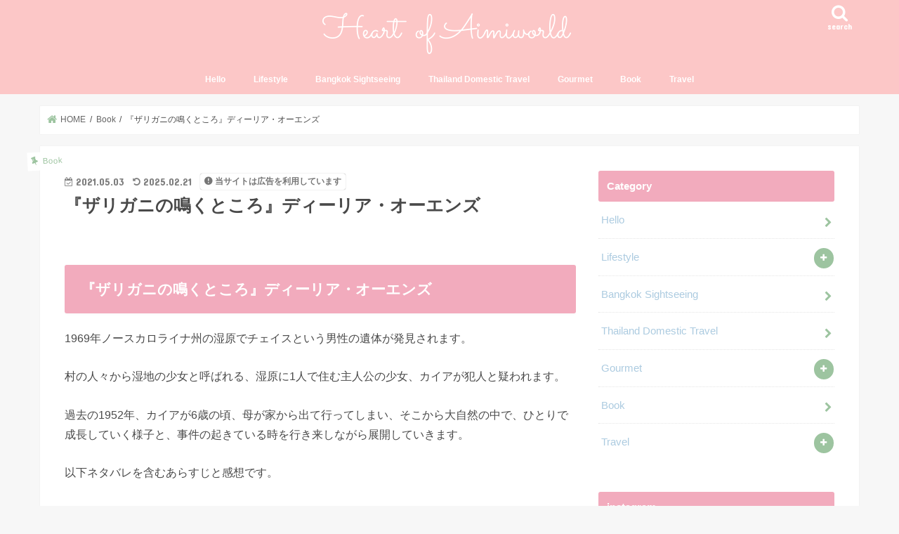

--- FILE ---
content_type: text/html; charset=UTF-8
request_url: https://heartofaimiworld.com/where-the-crawdads-sing-delia-owens
body_size: 30263
content:
<!doctype html>
<!--[if lt IE 7]><html dir="ltr" lang="ja" prefix="og: https://ogp.me/ns#" class="no-js lt-ie9 lt-ie8 lt-ie7"><![endif]-->
<!--[if (IE 7)&!(IEMobile)]><html dir="ltr" lang="ja" prefix="og: https://ogp.me/ns#" class="no-js lt-ie9 lt-ie8"><![endif]-->
<!--[if (IE 8)&!(IEMobile)]><html dir="ltr" lang="ja" prefix="og: https://ogp.me/ns#" class="no-js lt-ie9"><![endif]-->
<!--[if gt IE 8]><!--> <html dir="ltr" lang="ja" prefix="og: https://ogp.me/ns#" class="no-js"><!--<![endif]-->

<head>
<meta charset="utf-8">
<meta http-equiv="X-UA-Compatible" content="IE=edge">

<meta name="HandheldFriendly" content="True">
<meta name="MobileOptimized" content="320">
<meta name="viewport" content="width=device-width, initial-scale=1"/>

<link rel="apple-touch-icon" href="https://heartofaimiworld.com/wp-content/uploads/2019/05/テキストプレースホルダ-2.png"><link rel="icon" href="https://heartofaimiworld.com/wp-content/uploads/2019/05/テキストプレースホルダ-2.png">
<link rel="pingback" href="https://heartofaimiworld.com/xmlrpc.php">

<!--[if IE]>
<link rel="shortcut icon" href="https://heartofaimiworld.com/wp-content/uploads/2019/05/テキストプレースホルダ-2.png"><![endif]-->
<!--[if lt IE 9]>
<script src="//html5shiv.googlecode.com/svn/trunk/html5.js"></script>
<script src="//css3-mediaqueries-js.googlecode.com/svn/trunk/css3-mediaqueries.js"></script>
<![endif]-->


<!-- Google AdSense -->
<script async src="https://pagead2.googlesyndication.com/pagead/js/adsbygoogle.js?client=ca-pub-1025834862403400"
     crossorigin="anonymous"></script>
<!-- Google Analytics 4 (GA4) -->
<script async src="https://www.googletagmanager.com/gtag/js?id=G-B4EQ128FBV"></script>
<script>
  window.dataLayer = window.dataLayer || [];
  function gtag(){dataLayer.push(arguments);}
  gtag('js', new Date());
  gtag('config', 'G-B4EQ128FBV');
</script>

	<style>img:is([sizes="auto" i], [sizes^="auto," i]) { contain-intrinsic-size: 3000px 1500px }</style>
	
		<!-- All in One SEO 4.9.3 - aioseo.com -->
		<title>『ザリガニの鳴くところ』ディーリア・オーエンズ | Heart of Aimiworld</title>
	<meta name="robots" content="max-image-preview:large" />
	<meta name="author" content="aimiworld"/>
	<meta name="google-site-verification" content="R7w6L6Y3To8lTnKCZxbpc5eRxBmjs-0ednRy9XHNovQ" />
	<link rel="canonical" href="https://heartofaimiworld.com/where-the-crawdads-sing-delia-owens" />
	<meta name="generator" content="All in One SEO (AIOSEO) 4.9.3" />
		<meta property="og:locale" content="ja_JP" />
		<meta property="og:site_name" content="Heart of Aimiworld | Happy Life" />
		<meta property="og:type" content="article" />
		<meta property="og:title" content="『ザリガニの鳴くところ』ディーリア・オーエンズ | Heart of Aimiworld" />
		<meta property="og:url" content="https://heartofaimiworld.com/where-the-crawdads-sing-delia-owens" />
		<meta property="article:published_time" content="2021-05-03T06:23:15+00:00" />
		<meta property="article:modified_time" content="2025-02-21T03:34:33+00:00" />
		<meta name="twitter:card" content="summary" />
		<meta name="twitter:title" content="『ザリガニの鳴くところ』ディーリア・オーエンズ | Heart of Aimiworld" />
		<script type="application/ld+json" class="aioseo-schema">
			{"@context":"https:\/\/schema.org","@graph":[{"@type":"Article","@id":"https:\/\/heartofaimiworld.com\/where-the-crawdads-sing-delia-owens#article","name":"\u300e\u30b6\u30ea\u30ac\u30cb\u306e\u9cf4\u304f\u3068\u3053\u308d\u300f\u30c7\u30a3\u30fc\u30ea\u30a2\u30fb\u30aa\u30fc\u30a8\u30f3\u30ba | Heart of Aimiworld","headline":"\u300e\u30b6\u30ea\u30ac\u30cb\u306e\u9cf4\u304f\u3068\u3053\u308d\u300f\u30c7\u30a3\u30fc\u30ea\u30a2\u30fb\u30aa\u30fc\u30a8\u30f3\u30ba","author":{"@id":"https:\/\/heartofaimiworld.com\/author\/aiminamie#author"},"publisher":{"@id":"https:\/\/heartofaimiworld.com\/#person"},"image":{"@type":"ImageObject","@id":"https:\/\/heartofaimiworld.com\/where-the-crawdads-sing-delia-owens#articleImage","url":"https:\/\/heartofaimiworld.com\/wp-content\/uploads\/2025\/02\/cropped-cropped-\u540d\u79f0\u672a\u8a2d\u5b9a-6-4-1-96x96.jpg","width":96,"height":96,"caption":"aimiworld"},"datePublished":"2021-05-03T15:23:15+09:00","dateModified":"2025-02-21T12:34:33+09:00","inLanguage":"ja","mainEntityOfPage":{"@id":"https:\/\/heartofaimiworld.com\/where-the-crawdads-sing-delia-owens#webpage"},"isPartOf":{"@id":"https:\/\/heartofaimiworld.com\/where-the-crawdads-sing-delia-owens#webpage"},"articleSection":"Book"},{"@type":"BreadcrumbList","@id":"https:\/\/heartofaimiworld.com\/where-the-crawdads-sing-delia-owens#breadcrumblist","itemListElement":[{"@type":"ListItem","@id":"https:\/\/heartofaimiworld.com#listItem","position":1,"name":"\u30db\u30fc\u30e0","item":"https:\/\/heartofaimiworld.com","nextItem":{"@type":"ListItem","@id":"https:\/\/heartofaimiworld.com\/category\/book-reading#listItem","name":"Book"}},{"@type":"ListItem","@id":"https:\/\/heartofaimiworld.com\/category\/book-reading#listItem","position":2,"name":"Book","item":"https:\/\/heartofaimiworld.com\/category\/book-reading","nextItem":{"@type":"ListItem","@id":"https:\/\/heartofaimiworld.com\/where-the-crawdads-sing-delia-owens#listItem","name":"\u300e\u30b6\u30ea\u30ac\u30cb\u306e\u9cf4\u304f\u3068\u3053\u308d\u300f\u30c7\u30a3\u30fc\u30ea\u30a2\u30fb\u30aa\u30fc\u30a8\u30f3\u30ba"},"previousItem":{"@type":"ListItem","@id":"https:\/\/heartofaimiworld.com#listItem","name":"\u30db\u30fc\u30e0"}},{"@type":"ListItem","@id":"https:\/\/heartofaimiworld.com\/where-the-crawdads-sing-delia-owens#listItem","position":3,"name":"\u300e\u30b6\u30ea\u30ac\u30cb\u306e\u9cf4\u304f\u3068\u3053\u308d\u300f\u30c7\u30a3\u30fc\u30ea\u30a2\u30fb\u30aa\u30fc\u30a8\u30f3\u30ba","previousItem":{"@type":"ListItem","@id":"https:\/\/heartofaimiworld.com\/category\/book-reading#listItem","name":"Book"}}]},{"@type":"Person","@id":"https:\/\/heartofaimiworld.com\/#person","name":"aimiworld","image":{"@type":"ImageObject","@id":"https:\/\/heartofaimiworld.com\/where-the-crawdads-sing-delia-owens#personImage","url":"https:\/\/heartofaimiworld.com\/wp-content\/uploads\/2025\/02\/cropped-cropped-\u540d\u79f0\u672a\u8a2d\u5b9a-6-4-1-96x96.jpg","width":96,"height":96,"caption":"aimiworld"}},{"@type":"Person","@id":"https:\/\/heartofaimiworld.com\/author\/aiminamie#author","url":"https:\/\/heartofaimiworld.com\/author\/aiminamie","name":"aimiworld","image":{"@type":"ImageObject","@id":"https:\/\/heartofaimiworld.com\/where-the-crawdads-sing-delia-owens#authorImage","url":"https:\/\/heartofaimiworld.com\/wp-content\/uploads\/2025\/02\/cropped-cropped-\u540d\u79f0\u672a\u8a2d\u5b9a-6-4-1-96x96.jpg","width":96,"height":96,"caption":"aimiworld"}},{"@type":"WebPage","@id":"https:\/\/heartofaimiworld.com\/where-the-crawdads-sing-delia-owens#webpage","url":"https:\/\/heartofaimiworld.com\/where-the-crawdads-sing-delia-owens","name":"\u300e\u30b6\u30ea\u30ac\u30cb\u306e\u9cf4\u304f\u3068\u3053\u308d\u300f\u30c7\u30a3\u30fc\u30ea\u30a2\u30fb\u30aa\u30fc\u30a8\u30f3\u30ba | Heart of Aimiworld","inLanguage":"ja","isPartOf":{"@id":"https:\/\/heartofaimiworld.com\/#website"},"breadcrumb":{"@id":"https:\/\/heartofaimiworld.com\/where-the-crawdads-sing-delia-owens#breadcrumblist"},"author":{"@id":"https:\/\/heartofaimiworld.com\/author\/aiminamie#author"},"creator":{"@id":"https:\/\/heartofaimiworld.com\/author\/aiminamie#author"},"datePublished":"2021-05-03T15:23:15+09:00","dateModified":"2025-02-21T12:34:33+09:00"},{"@type":"WebSite","@id":"https:\/\/heartofaimiworld.com\/#website","url":"https:\/\/heartofaimiworld.com\/","name":"Heart of Aimiworld","description":"Happy Life","inLanguage":"ja","publisher":{"@id":"https:\/\/heartofaimiworld.com\/#person"}}]}
		</script>
		<!-- All in One SEO -->

<link rel='dns-prefetch' href='//ajax.googleapis.com' />
<link rel='dns-prefetch' href='//fonts.googleapis.com' />
<link rel='dns-prefetch' href='//maxcdn.bootstrapcdn.com' />
<link rel='dns-prefetch' href='//www.googletagmanager.com' />
<link rel='dns-prefetch' href='//pagead2.googlesyndication.com' />
<link rel="alternate" type="application/rss+xml" title="Heart of Aimiworld &raquo; フィード" href="https://heartofaimiworld.com/feed" />
<link rel="alternate" type="application/rss+xml" title="Heart of Aimiworld &raquo; コメントフィード" href="https://heartofaimiworld.com/comments/feed" />
<link rel="alternate" type="application/rss+xml" title="Heart of Aimiworld &raquo; 『ザリガニの鳴くところ』ディーリア・オーエンズ のコメントのフィード" href="https://heartofaimiworld.com/where-the-crawdads-sing-delia-owens/feed" />
<script type="text/javascript">
/* <![CDATA[ */
window._wpemojiSettings = {"baseUrl":"https:\/\/s.w.org\/images\/core\/emoji\/16.0.1\/72x72\/","ext":".png","svgUrl":"https:\/\/s.w.org\/images\/core\/emoji\/16.0.1\/svg\/","svgExt":".svg","source":{"concatemoji":"https:\/\/heartofaimiworld.com\/wp-includes\/js\/wp-emoji-release.min.js"}};
/*! This file is auto-generated */
!function(s,n){var o,i,e;function c(e){try{var t={supportTests:e,timestamp:(new Date).valueOf()};sessionStorage.setItem(o,JSON.stringify(t))}catch(e){}}function p(e,t,n){e.clearRect(0,0,e.canvas.width,e.canvas.height),e.fillText(t,0,0);var t=new Uint32Array(e.getImageData(0,0,e.canvas.width,e.canvas.height).data),a=(e.clearRect(0,0,e.canvas.width,e.canvas.height),e.fillText(n,0,0),new Uint32Array(e.getImageData(0,0,e.canvas.width,e.canvas.height).data));return t.every(function(e,t){return e===a[t]})}function u(e,t){e.clearRect(0,0,e.canvas.width,e.canvas.height),e.fillText(t,0,0);for(var n=e.getImageData(16,16,1,1),a=0;a<n.data.length;a++)if(0!==n.data[a])return!1;return!0}function f(e,t,n,a){switch(t){case"flag":return n(e,"\ud83c\udff3\ufe0f\u200d\u26a7\ufe0f","\ud83c\udff3\ufe0f\u200b\u26a7\ufe0f")?!1:!n(e,"\ud83c\udde8\ud83c\uddf6","\ud83c\udde8\u200b\ud83c\uddf6")&&!n(e,"\ud83c\udff4\udb40\udc67\udb40\udc62\udb40\udc65\udb40\udc6e\udb40\udc67\udb40\udc7f","\ud83c\udff4\u200b\udb40\udc67\u200b\udb40\udc62\u200b\udb40\udc65\u200b\udb40\udc6e\u200b\udb40\udc67\u200b\udb40\udc7f");case"emoji":return!a(e,"\ud83e\udedf")}return!1}function g(e,t,n,a){var r="undefined"!=typeof WorkerGlobalScope&&self instanceof WorkerGlobalScope?new OffscreenCanvas(300,150):s.createElement("canvas"),o=r.getContext("2d",{willReadFrequently:!0}),i=(o.textBaseline="top",o.font="600 32px Arial",{});return e.forEach(function(e){i[e]=t(o,e,n,a)}),i}function t(e){var t=s.createElement("script");t.src=e,t.defer=!0,s.head.appendChild(t)}"undefined"!=typeof Promise&&(o="wpEmojiSettingsSupports",i=["flag","emoji"],n.supports={everything:!0,everythingExceptFlag:!0},e=new Promise(function(e){s.addEventListener("DOMContentLoaded",e,{once:!0})}),new Promise(function(t){var n=function(){try{var e=JSON.parse(sessionStorage.getItem(o));if("object"==typeof e&&"number"==typeof e.timestamp&&(new Date).valueOf()<e.timestamp+604800&&"object"==typeof e.supportTests)return e.supportTests}catch(e){}return null}();if(!n){if("undefined"!=typeof Worker&&"undefined"!=typeof OffscreenCanvas&&"undefined"!=typeof URL&&URL.createObjectURL&&"undefined"!=typeof Blob)try{var e="postMessage("+g.toString()+"("+[JSON.stringify(i),f.toString(),p.toString(),u.toString()].join(",")+"));",a=new Blob([e],{type:"text/javascript"}),r=new Worker(URL.createObjectURL(a),{name:"wpTestEmojiSupports"});return void(r.onmessage=function(e){c(n=e.data),r.terminate(),t(n)})}catch(e){}c(n=g(i,f,p,u))}t(n)}).then(function(e){for(var t in e)n.supports[t]=e[t],n.supports.everything=n.supports.everything&&n.supports[t],"flag"!==t&&(n.supports.everythingExceptFlag=n.supports.everythingExceptFlag&&n.supports[t]);n.supports.everythingExceptFlag=n.supports.everythingExceptFlag&&!n.supports.flag,n.DOMReady=!1,n.readyCallback=function(){n.DOMReady=!0}}).then(function(){return e}).then(function(){var e;n.supports.everything||(n.readyCallback(),(e=n.source||{}).concatemoji?t(e.concatemoji):e.wpemoji&&e.twemoji&&(t(e.twemoji),t(e.wpemoji)))}))}((window,document),window._wpemojiSettings);
/* ]]> */
</script>
<link rel='stylesheet' id='sbi_styles-css' href='https://heartofaimiworld.com/wp-content/plugins/instagram-feed/css/sbi-styles.min.css' type='text/css' media='all' />
<style id='wp-emoji-styles-inline-css' type='text/css'>

	img.wp-smiley, img.emoji {
		display: inline !important;
		border: none !important;
		box-shadow: none !important;
		height: 1em !important;
		width: 1em !important;
		margin: 0 0.07em !important;
		vertical-align: -0.1em !important;
		background: none !important;
		padding: 0 !important;
	}
</style>
<link rel='stylesheet' id='wp-block-library-css' href='https://heartofaimiworld.com/wp-includes/css/dist/block-library/style.min.css' type='text/css' media='all' />
<style id='classic-theme-styles-inline-css' type='text/css'>
/*! This file is auto-generated */
.wp-block-button__link{color:#fff;background-color:#32373c;border-radius:9999px;box-shadow:none;text-decoration:none;padding:calc(.667em + 2px) calc(1.333em + 2px);font-size:1.125em}.wp-block-file__button{background:#32373c;color:#fff;text-decoration:none}
</style>
<link rel='stylesheet' id='aioseo/css/src/vue/standalone/blocks/table-of-contents/global.scss-css' href='https://heartofaimiworld.com/wp-content/plugins/all-in-one-seo-pack/dist/Lite/assets/css/table-of-contents/global.e90f6d47.css' type='text/css' media='all' />
<style id='table-of-content-block-table-of-content-style-inline-css' type='text/css'>
html{scroll-behavior:smooth!important}.wp-block-table-of-content-block-table-of-content,.wp-block-table-of-content-block-table-of-content *{box-sizing:border-box}.wp-block-table-of-content-block-table-of-content .icon{font-style:inherit}.wp-block-table-of-content-block-table-of-content img{max-width:100%;width:100%}.wp-block-table-of-content-block-table-of-content .tbcn-accordion{cursor:pointer;font-size:15px;outline:none;text-align:left;transition:.3s}.wp-block-table-of-content-block-table-of-content .tbcn-accordion .tbcn-accordion-title{align-items:center;display:flex;justify-content:space-between;padding:20px 18px}.wp-block-table-of-content-block-table-of-content .tbcn-accordion .tbcn-accordion-title .tbcnb-rotate180deg{transform:rotate(180deg)}.wp-block-table-of-content-block-table-of-content .tbcn-accordion .tbcn-panel{height:100%;overflow:hidden;transition:all .3s ease-out}.wp-block-table-of-content-block-table-of-content .tbcn-accordion .tbcn-panel .tbcn-panel-table-container-order-list{margin:0;padding-bottom:10px;padding-top:10px}.wp-block-table-of-content-block-table-of-content .tbcn-accordion .tbcn-panel .tbcn-panel-table-container-order-list .tbcn-panel-table-list-items::marker{font-size:40px}.wp-block-table-of-content-block-table-of-content .tbcn-accordion .tbcn-panel .tbcn-panel-table-container-order-list .tbcn-panel-table-list-items>span{display:flex}.wp-block-table-of-content-block-table-of-content .tbcn-accordion .tbcn-panel .tbcn-panel-table-container-order-list .tbcn-panel-table-list-items .tbcn-table-content-anchor-list{margin-left:5px}.wp-block-table-of-content-block-table-of-content .tbcn-accordion .tbcn-panel .tbcn-panel-table-container-order-list .tbcn-panel-table-list-items .tbcn-table-content-anchor-list:focus{border:none;box-shadow:unset;outline:none}.wp-block-table-of-content-block-table-of-content .slide-container.sticky{position:fixed}.wp-block-table-of-content-block-table-of-content .slide-container .slide-titleSubWrapper{display:flex;transition:all .3s ease-in}.wp-block-table-of-content-block-table-of-content .slide-container .slide-titleSubWrapper .slide-title{margin-left:8px;position:relative}.wp-block-table-of-content-block-table-of-content .slide-container .slide-titleSubWrapper .slide-title:after{content:"";height:3px;left:0;opacity:1;position:absolute;top:50%;transform:translateY(-50%);transition:opacity .3s ease-in;width:38px}.wp-block-table-of-content-block-table-of-content .slide-container .slide-titleSubWrapper .slide-title .slide-title-heading{margin:0 0 0 30px;opacity:0;transition:all .3s ease-in}.wp-block-table-of-content-block-table-of-content .slide-container .slide-list-items{list-style:none;margin-left:8px}.wp-block-table-of-content-block-table-of-content .slide-container .slide-list-items .slide-list{margin:0;position:relative}.wp-block-table-of-content-block-table-of-content .slide-container .slide-list-items .slide-list a{margin-left:30px;opacity:0;text-decoration:none;transition:all .3s ease-in}.wp-block-table-of-content-block-table-of-content .slide-container .slide-list-items .slide-list:after{content:"";height:3px;left:0;position:absolute;top:50%;transform:translateY(-50%);transition:opacity .3s ease-in;width:30px}.wp-block-table-of-content-block-table-of-content .slide-container:hover .slide-titleSubWrapper .slide-title:after{opacity:0}.wp-block-table-of-content-block-table-of-content .slide-container:hover .slide-titleSubWrapper .slide-title .slide-title-heading{margin-left:8px!important;opacity:1}.wp-block-table-of-content-block-table-of-content .slide-container:hover .slide-list-items .slide-list{opacity:1}.wp-block-table-of-content-block-table-of-content .slide-container:hover .slide-list-items .slide-list a{margin-left:8px;opacity:1}.wp-block-table-of-content-block-table-of-content .slide-container:hover .slide-list-items .slide-list:after{opacity:0}.wp-block-table-of-content-block-table-of-content .tbcn-timeline-container .tbcn-timeline-list-items{height:90%;list-style:none;margin-left:10px;position:relative}.wp-block-table-of-content-block-table-of-content .tbcn-timeline-container .tbcn-timeline-list-items .tbcn-timeline-list>a{transition:color .2s ease-in-out}.wp-block-table-of-content-block-table-of-content .tbcn-timeline-container .tbcn-timeline-list-items .tbcn-timeline-list>a:focus{border:none;box-shadow:unset;outline:none}.wp-block-table-of-content-block-table-of-content .tbcn-timeline-container .tbcn-timeline-list-items .tbcn-timeline-list>a:before{background-color:#b1b0b0;border:6px solid #e7e7e7;border-radius:50%;content:"";left:0;position:absolute;transform:translateX(-50%);transition:background .3s ease-in-out}.wp-block-table-of-content-block-table-of-content .tbcn-list-container .tbcn-list-title .tbcn-list-title-heading{margin:0}.wp-block-table-of-content-block-table-of-content .tbcn-list-container .tbcn-list-items .tbcn-list-item{margin-left:10px;position:relative}.wp-block-table-of-content-block-table-of-content .tbcn-list-container .tbcn-list-items .tbcn-list-item>a{padding-left:30px;text-decoration:none;transition:all .3s ease-in-out}.wp-block-table-of-content-block-table-of-content .tbcn-list-container .tbcn-list-items .tbcn-list-item>a:focus{border:none;box-shadow:unset;outline:none}.wp-block-table-of-content-block-table-of-content .tbcn-list-container .tbcn-list-items .tbcn-list-item>a:before{content:"";height:20px;left:0;position:absolute;top:50%;transform:translateY(-50%);transition:background .3s ease-in-out;width:3px}.wp-block-post-content-is-layout-constrained{position:relative}.panel-table-container-order-list{margin:0}

</style>
<link rel='stylesheet' id='liquid-block-speech-css' href='https://heartofaimiworld.com/wp-content/plugins/liquid-speech-balloon/css/block.css' type='text/css' media='all' />
<style id='global-styles-inline-css' type='text/css'>
:root{--wp--preset--aspect-ratio--square: 1;--wp--preset--aspect-ratio--4-3: 4/3;--wp--preset--aspect-ratio--3-4: 3/4;--wp--preset--aspect-ratio--3-2: 3/2;--wp--preset--aspect-ratio--2-3: 2/3;--wp--preset--aspect-ratio--16-9: 16/9;--wp--preset--aspect-ratio--9-16: 9/16;--wp--preset--color--black: #000000;--wp--preset--color--cyan-bluish-gray: #abb8c3;--wp--preset--color--white: #ffffff;--wp--preset--color--pale-pink: #f78da7;--wp--preset--color--vivid-red: #cf2e2e;--wp--preset--color--luminous-vivid-orange: #ff6900;--wp--preset--color--luminous-vivid-amber: #fcb900;--wp--preset--color--light-green-cyan: #7bdcb5;--wp--preset--color--vivid-green-cyan: #00d084;--wp--preset--color--pale-cyan-blue: #8ed1fc;--wp--preset--color--vivid-cyan-blue: #0693e3;--wp--preset--color--vivid-purple: #9b51e0;--wp--preset--gradient--vivid-cyan-blue-to-vivid-purple: linear-gradient(135deg,rgba(6,147,227,1) 0%,rgb(155,81,224) 100%);--wp--preset--gradient--light-green-cyan-to-vivid-green-cyan: linear-gradient(135deg,rgb(122,220,180) 0%,rgb(0,208,130) 100%);--wp--preset--gradient--luminous-vivid-amber-to-luminous-vivid-orange: linear-gradient(135deg,rgba(252,185,0,1) 0%,rgba(255,105,0,1) 100%);--wp--preset--gradient--luminous-vivid-orange-to-vivid-red: linear-gradient(135deg,rgba(255,105,0,1) 0%,rgb(207,46,46) 100%);--wp--preset--gradient--very-light-gray-to-cyan-bluish-gray: linear-gradient(135deg,rgb(238,238,238) 0%,rgb(169,184,195) 100%);--wp--preset--gradient--cool-to-warm-spectrum: linear-gradient(135deg,rgb(74,234,220) 0%,rgb(151,120,209) 20%,rgb(207,42,186) 40%,rgb(238,44,130) 60%,rgb(251,105,98) 80%,rgb(254,248,76) 100%);--wp--preset--gradient--blush-light-purple: linear-gradient(135deg,rgb(255,206,236) 0%,rgb(152,150,240) 100%);--wp--preset--gradient--blush-bordeaux: linear-gradient(135deg,rgb(254,205,165) 0%,rgb(254,45,45) 50%,rgb(107,0,62) 100%);--wp--preset--gradient--luminous-dusk: linear-gradient(135deg,rgb(255,203,112) 0%,rgb(199,81,192) 50%,rgb(65,88,208) 100%);--wp--preset--gradient--pale-ocean: linear-gradient(135deg,rgb(255,245,203) 0%,rgb(182,227,212) 50%,rgb(51,167,181) 100%);--wp--preset--gradient--electric-grass: linear-gradient(135deg,rgb(202,248,128) 0%,rgb(113,206,126) 100%);--wp--preset--gradient--midnight: linear-gradient(135deg,rgb(2,3,129) 0%,rgb(40,116,252) 100%);--wp--preset--font-size--small: 13px;--wp--preset--font-size--medium: 20px;--wp--preset--font-size--large: 36px;--wp--preset--font-size--x-large: 42px;--wp--preset--spacing--20: 0.44rem;--wp--preset--spacing--30: 0.67rem;--wp--preset--spacing--40: 1rem;--wp--preset--spacing--50: 1.5rem;--wp--preset--spacing--60: 2.25rem;--wp--preset--spacing--70: 3.38rem;--wp--preset--spacing--80: 5.06rem;--wp--preset--shadow--natural: 6px 6px 9px rgba(0, 0, 0, 0.2);--wp--preset--shadow--deep: 12px 12px 50px rgba(0, 0, 0, 0.4);--wp--preset--shadow--sharp: 6px 6px 0px rgba(0, 0, 0, 0.2);--wp--preset--shadow--outlined: 6px 6px 0px -3px rgba(255, 255, 255, 1), 6px 6px rgba(0, 0, 0, 1);--wp--preset--shadow--crisp: 6px 6px 0px rgba(0, 0, 0, 1);}:where(.is-layout-flex){gap: 0.5em;}:where(.is-layout-grid){gap: 0.5em;}body .is-layout-flex{display: flex;}.is-layout-flex{flex-wrap: wrap;align-items: center;}.is-layout-flex > :is(*, div){margin: 0;}body .is-layout-grid{display: grid;}.is-layout-grid > :is(*, div){margin: 0;}:where(.wp-block-columns.is-layout-flex){gap: 2em;}:where(.wp-block-columns.is-layout-grid){gap: 2em;}:where(.wp-block-post-template.is-layout-flex){gap: 1.25em;}:where(.wp-block-post-template.is-layout-grid){gap: 1.25em;}.has-black-color{color: var(--wp--preset--color--black) !important;}.has-cyan-bluish-gray-color{color: var(--wp--preset--color--cyan-bluish-gray) !important;}.has-white-color{color: var(--wp--preset--color--white) !important;}.has-pale-pink-color{color: var(--wp--preset--color--pale-pink) !important;}.has-vivid-red-color{color: var(--wp--preset--color--vivid-red) !important;}.has-luminous-vivid-orange-color{color: var(--wp--preset--color--luminous-vivid-orange) !important;}.has-luminous-vivid-amber-color{color: var(--wp--preset--color--luminous-vivid-amber) !important;}.has-light-green-cyan-color{color: var(--wp--preset--color--light-green-cyan) !important;}.has-vivid-green-cyan-color{color: var(--wp--preset--color--vivid-green-cyan) !important;}.has-pale-cyan-blue-color{color: var(--wp--preset--color--pale-cyan-blue) !important;}.has-vivid-cyan-blue-color{color: var(--wp--preset--color--vivid-cyan-blue) !important;}.has-vivid-purple-color{color: var(--wp--preset--color--vivid-purple) !important;}.has-black-background-color{background-color: var(--wp--preset--color--black) !important;}.has-cyan-bluish-gray-background-color{background-color: var(--wp--preset--color--cyan-bluish-gray) !important;}.has-white-background-color{background-color: var(--wp--preset--color--white) !important;}.has-pale-pink-background-color{background-color: var(--wp--preset--color--pale-pink) !important;}.has-vivid-red-background-color{background-color: var(--wp--preset--color--vivid-red) !important;}.has-luminous-vivid-orange-background-color{background-color: var(--wp--preset--color--luminous-vivid-orange) !important;}.has-luminous-vivid-amber-background-color{background-color: var(--wp--preset--color--luminous-vivid-amber) !important;}.has-light-green-cyan-background-color{background-color: var(--wp--preset--color--light-green-cyan) !important;}.has-vivid-green-cyan-background-color{background-color: var(--wp--preset--color--vivid-green-cyan) !important;}.has-pale-cyan-blue-background-color{background-color: var(--wp--preset--color--pale-cyan-blue) !important;}.has-vivid-cyan-blue-background-color{background-color: var(--wp--preset--color--vivid-cyan-blue) !important;}.has-vivid-purple-background-color{background-color: var(--wp--preset--color--vivid-purple) !important;}.has-black-border-color{border-color: var(--wp--preset--color--black) !important;}.has-cyan-bluish-gray-border-color{border-color: var(--wp--preset--color--cyan-bluish-gray) !important;}.has-white-border-color{border-color: var(--wp--preset--color--white) !important;}.has-pale-pink-border-color{border-color: var(--wp--preset--color--pale-pink) !important;}.has-vivid-red-border-color{border-color: var(--wp--preset--color--vivid-red) !important;}.has-luminous-vivid-orange-border-color{border-color: var(--wp--preset--color--luminous-vivid-orange) !important;}.has-luminous-vivid-amber-border-color{border-color: var(--wp--preset--color--luminous-vivid-amber) !important;}.has-light-green-cyan-border-color{border-color: var(--wp--preset--color--light-green-cyan) !important;}.has-vivid-green-cyan-border-color{border-color: var(--wp--preset--color--vivid-green-cyan) !important;}.has-pale-cyan-blue-border-color{border-color: var(--wp--preset--color--pale-cyan-blue) !important;}.has-vivid-cyan-blue-border-color{border-color: var(--wp--preset--color--vivid-cyan-blue) !important;}.has-vivid-purple-border-color{border-color: var(--wp--preset--color--vivid-purple) !important;}.has-vivid-cyan-blue-to-vivid-purple-gradient-background{background: var(--wp--preset--gradient--vivid-cyan-blue-to-vivid-purple) !important;}.has-light-green-cyan-to-vivid-green-cyan-gradient-background{background: var(--wp--preset--gradient--light-green-cyan-to-vivid-green-cyan) !important;}.has-luminous-vivid-amber-to-luminous-vivid-orange-gradient-background{background: var(--wp--preset--gradient--luminous-vivid-amber-to-luminous-vivid-orange) !important;}.has-luminous-vivid-orange-to-vivid-red-gradient-background{background: var(--wp--preset--gradient--luminous-vivid-orange-to-vivid-red) !important;}.has-very-light-gray-to-cyan-bluish-gray-gradient-background{background: var(--wp--preset--gradient--very-light-gray-to-cyan-bluish-gray) !important;}.has-cool-to-warm-spectrum-gradient-background{background: var(--wp--preset--gradient--cool-to-warm-spectrum) !important;}.has-blush-light-purple-gradient-background{background: var(--wp--preset--gradient--blush-light-purple) !important;}.has-blush-bordeaux-gradient-background{background: var(--wp--preset--gradient--blush-bordeaux) !important;}.has-luminous-dusk-gradient-background{background: var(--wp--preset--gradient--luminous-dusk) !important;}.has-pale-ocean-gradient-background{background: var(--wp--preset--gradient--pale-ocean) !important;}.has-electric-grass-gradient-background{background: var(--wp--preset--gradient--electric-grass) !important;}.has-midnight-gradient-background{background: var(--wp--preset--gradient--midnight) !important;}.has-small-font-size{font-size: var(--wp--preset--font-size--small) !important;}.has-medium-font-size{font-size: var(--wp--preset--font-size--medium) !important;}.has-large-font-size{font-size: var(--wp--preset--font-size--large) !important;}.has-x-large-font-size{font-size: var(--wp--preset--font-size--x-large) !important;}
:where(.wp-block-post-template.is-layout-flex){gap: 1.25em;}:where(.wp-block-post-template.is-layout-grid){gap: 1.25em;}
:where(.wp-block-columns.is-layout-flex){gap: 2em;}:where(.wp-block-columns.is-layout-grid){gap: 2em;}
:root :where(.wp-block-pullquote){font-size: 1.5em;line-height: 1.6;}
</style>
<link rel='stylesheet' id='contact-form-7-css' href='https://heartofaimiworld.com/wp-content/plugins/contact-form-7/includes/css/styles.css' type='text/css' media='all' />
<link rel='stylesheet' id='style-css' href='https://heartofaimiworld.com/wp-content/themes/jstork/style.css' type='text/css' media='all' />
<link rel='stylesheet' id='child-style-css' href='https://heartofaimiworld.com/wp-content/themes/jstork_custom/style.css' type='text/css' media='all' />
<link rel='stylesheet' id='slick-css' href='https://heartofaimiworld.com/wp-content/themes/jstork/library/css/slick.css' type='text/css' media='all' />
<link rel='stylesheet' id='shortcode-css' href='https://heartofaimiworld.com/wp-content/themes/jstork/library/css/shortcode.css' type='text/css' media='all' />
<link rel='stylesheet' id='gf_Concert-css' href='//fonts.googleapis.com/css?family=Concert+One' type='text/css' media='all' />
<link rel='stylesheet' id='gf_Lato-css' href='//fonts.googleapis.com/css?family=Lato' type='text/css' media='all' />
<link rel='stylesheet' id='fontawesome-css' href='//maxcdn.bootstrapcdn.com/font-awesome/4.7.0/css/font-awesome.min.css' type='text/css' media='all' />
<link rel='stylesheet' id='remodal-css' href='https://heartofaimiworld.com/wp-content/themes/jstork/library/css/remodal.css' type='text/css' media='all' />
<link rel='stylesheet' id='animate-css' href='https://heartofaimiworld.com/wp-content/themes/jstork/library/css/animate.min.css' type='text/css' media='all' />
<script type="text/javascript" src="//ajax.googleapis.com/ajax/libs/jquery/1.12.4/jquery.min.js" id="jquery-js"></script>
<link rel="https://api.w.org/" href="https://heartofaimiworld.com/wp-json/" /><link rel="alternate" title="JSON" type="application/json" href="https://heartofaimiworld.com/wp-json/wp/v2/posts/3507" /><link rel="EditURI" type="application/rsd+xml" title="RSD" href="https://heartofaimiworld.com/xmlrpc.php?rsd" />

<link rel='shortlink' href='https://heartofaimiworld.com/?p=3507' />
<link rel="alternate" title="oEmbed (JSON)" type="application/json+oembed" href="https://heartofaimiworld.com/wp-json/oembed/1.0/embed?url=https%3A%2F%2Fheartofaimiworld.com%2Fwhere-the-crawdads-sing-delia-owens" />
<link rel="alternate" title="oEmbed (XML)" type="text/xml+oembed" href="https://heartofaimiworld.com/wp-json/oembed/1.0/embed?url=https%3A%2F%2Fheartofaimiworld.com%2Fwhere-the-crawdads-sing-delia-owens&#038;format=xml" />
<meta name="generator" content="Site Kit by Google 1.171.0" /><style type="text/css">.liquid-speech-balloon-00 .liquid-speech-balloon-avatar { background-image: url("https://heartofaimiworld.com/wp-content/uploads/2025/02/cropped-名称未設定-6-4-1.jpg"); } </style>
<style type="text/css">
body{color: #494949;}
a, #breadcrumb li.bc_homelink a::before, .authorbox .author_sns li a::before{color: #9dc4a0;}
a:hover{color: #fca1b6;}
.article-footer .post-categories li a,.article-footer .tags a,.accordionBtn{  background: #9dc4a0;  border-color: #9dc4a0;}
.article-footer .tags a{color:#9dc4a0; background: none;}
.article-footer .post-categories li a:hover,.article-footer .tags a:hover,.accordionBtn.active{ background:#fca1b6;  border-color:#fca1b6;}
input[type="text"],input[type="password"],input[type="datetime"],input[type="datetime-local"],input[type="date"],input[type="month"],input[type="time"],input[type="week"],input[type="number"],input[type="email"],input[type="url"],input[type="search"],input[type="tel"],input[type="color"],select,textarea,.field { background-color: #ffffff;}
.header{color: #3d3d3d;}
.bgfull .header,.header.bg,.header #inner-header,.menu-sp{background: #fcc7c7;}
#logo a{color: #fcc7c7;}
#g_nav .nav li a,.nav_btn,.menu-sp a,.menu-sp a,.menu-sp > ul:after{color: #ffffff;}
#logo a:hover,#g_nav .nav li a:hover,.nav_btn:hover{color:#accbe0;}
@media only screen and (min-width: 768px) {
.nav > li > a:after{background: #accbe0;}
.nav ul {background: #fcc7c7;}
#g_nav .nav li ul.sub-menu li a{color: #ffffff;}
}
@media only screen and (max-width: 1165px) {
.site_description{background: #fcc7c7; color: #3d3d3d;}
}
#inner-content, #breadcrumb, .entry-content blockquote:before, .entry-content blockquote:after{background: #ffffff}
.top-post-list .post-list:before{background: #9dc4a0;}
.widget li a:after{color: #9dc4a0;}
.entry-content h2,.widgettitle,.accordion::before{background: #f2abbd; color: #ffffff;}
.entry-content h3{border-color: #f2abbd;}
.h_boader .entry-content h2{border-color: #f2abbd; color: #494949;}
.h_balloon .entry-content h2:after{border-top-color: #f2abbd;}
.entry-content ul li:before{ background: #f2abbd;}
.entry-content ol li:before{ background: #f2abbd;}
.post-list-card .post-list .eyecatch .cat-name,.top-post-list .post-list .eyecatch .cat-name,.byline .cat-name,.single .authorbox .author-newpost li .cat-name,.related-box li .cat-name,.carouselwrap .cat-name,.eyecatch .cat-name{background: #ffffff; color:  #9dc4a0;}
ul.wpp-list li a:before{background: #f2abbd; color: #ffffff;}
.readmore a{border:1px solid #9dc4a0;color:#9dc4a0;}
.readmore a:hover{background:#9dc4a0;color:#fff;}
.btn-wrap a{background: #9dc4a0;border: 1px solid #9dc4a0;}
.btn-wrap a:hover{background: #fca1b6;border-color: #fca1b6;}
.btn-wrap.simple a{border:1px solid #9dc4a0;color:#9dc4a0;}
.btn-wrap.simple a:hover{background:#9dc4a0;}
.blue-btn, .comment-reply-link, #submit { background-color: #9dc4a0; }
.blue-btn:hover, .comment-reply-link:hover, #submit:hover, .blue-btn:focus, .comment-reply-link:focus, #submit:focus {background-color: #fca1b6; }
#sidebar1{color: #666666;}
.widget:not(.widget_text) a{color:#accbe0;}
.widget:not(.widget_text) a:hover{color:#fca1b6;}
.bgfull #footer-top,#footer-top .inner,.cta-inner{background-color: #fcc7c7; color: #ffffff;}
.footer a,#footer-top a{color: #ffffff;}
#footer-top .widgettitle{color: #ffffff;}
.bgfull .footer,.footer.bg,.footer .inner {background-color: #fcc7c7;color: #ffffff;}
.footer-links li a:before{ color: #fcc7c7;}
.pagination a, .pagination span,.page-links a{border-color: #9dc4a0; color: #9dc4a0;}
.pagination .current,.pagination .current:hover,.page-links ul > li > span{background-color: #9dc4a0; border-color: #9dc4a0;}
.pagination a:hover, .pagination a:focus,.page-links a:hover, .page-links a:focus{background-color: #9dc4a0; color: #fff;}
</style>

<!-- Site Kit が追加した Google AdSense メタタグ -->
<meta name="google-adsense-platform-account" content="ca-host-pub-2644536267352236">
<meta name="google-adsense-platform-domain" content="sitekit.withgoogle.com">
<!-- Site Kit が追加した End Google AdSense メタタグ -->

<!-- Google タグ マネージャー スニペット (Site Kit が追加) -->
<script type="text/javascript">
/* <![CDATA[ */

			( function( w, d, s, l, i ) {
				w[l] = w[l] || [];
				w[l].push( {'gtm.start': new Date().getTime(), event: 'gtm.js'} );
				var f = d.getElementsByTagName( s )[0],
					j = d.createElement( s ), dl = l != 'dataLayer' ? '&l=' + l : '';
				j.async = true;
				j.src = 'https://www.googletagmanager.com/gtm.js?id=' + i + dl;
				f.parentNode.insertBefore( j, f );
			} )( window, document, 'script', 'dataLayer', 'GTM-5WBFLG8' );
			
/* ]]> */
</script>

<!-- (ここまで) Google タグ マネージャー スニペット (Site Kit が追加) -->

<!-- Google AdSense スニペット (Site Kit が追加) -->
<script type="text/javascript" async="async" src="https://pagead2.googlesyndication.com/pagead/js/adsbygoogle.js?client=ca-pub-1025834862403400&amp;host=ca-host-pub-2644536267352236" crossorigin="anonymous"></script>

<!-- (ここまで) Google AdSense スニペット (Site Kit が追加) -->
<link rel="icon" href="https://heartofaimiworld.com/wp-content/uploads/2025/02/cropped-cropped-cropped-名称未設定-6-4-1-32x32.jpg" sizes="32x32" />
<link rel="icon" href="https://heartofaimiworld.com/wp-content/uploads/2025/02/cropped-cropped-cropped-名称未設定-6-4-1-192x192.jpg" sizes="192x192" />
<link rel="apple-touch-icon" href="https://heartofaimiworld.com/wp-content/uploads/2025/02/cropped-cropped-cropped-名称未設定-6-4-1-180x180.jpg" />
<meta name="msapplication-TileImage" content="https://heartofaimiworld.com/wp-content/uploads/2025/02/cropped-cropped-cropped-名称未設定-6-4-1-270x270.jpg" />
		<style type="text/css" id="wp-custom-css">
			#custom_header .en {
font-size: 1.0em;
font-weight: normal;
margin: 0.3em 0;
line-height: 1;
letter-spacing: -1px;
}
.pink {
background: linear-gradient(transparent 60%, #ffb6c1 60%);
}
body {
    font-family: Arial, Helvetica, sans-serif !important;
}
.balloon-box .balloon-content {
  white-space: nowrap;
  overflow: hidden;
  text-overflow: ellipsis;
  font-size: 13px; /* 必要に応じて数値を調整 */
}
.marker-pink {
  background: linear-gradient(
    transparent 50%, 
    rgba(242, 171, 189, 0.4) 50%, 
    rgba(242, 171, 189, 0.4) 80%, 
    transparent 80%
  );
}
		</style>
		</head>

<body class="wp-singular post-template-default single single-post postid-3507 single-format-standard wp-theme-jstork wp-child-theme-jstork_custom bgfull pannavi_on h_default sidebarright date_on">
<div id="container">

<header class="header animated fadeIn headercenter" role="banner">
<div id="inner-header" class="wrap cf">
<div id="logo" class="gf fs_l">
<p class="h1 img"><a href="https://heartofaimiworld.com"><img src="https://heartofaimiworld.com/wp-content/uploads/2020/03/Heart-of-Aimiworld-9.png" alt="Heart of Aimiworld"></a></p>
</div>

<a href="#searchbox" data-remodal-target="searchbox" class="nav_btn search_btn"><span class="text gf">search</span></a>

<nav id="g_nav" role="navigation">
<ul id="menu-home-%e2%99%aa" class="nav top-nav cf"><li id="menu-item-4488" class="menu-item menu-item-type-taxonomy menu-item-object-category menu-item-4488"><a href="https://heartofaimiworld.com/category/%e6%9c%aa%e5%88%86%e9%a1%9e">Hello</a></li>
<li id="menu-item-4486" class="menu-item menu-item-type-taxonomy menu-item-object-category menu-item-has-children menu-item-4486"><a href="https://heartofaimiworld.com/category/lifestyle">Lifestyle</a>
<ul class="sub-menu">
	<li id="menu-item-4487" class="menu-item menu-item-type-taxonomy menu-item-object-category menu-item-4487"><a href="https://heartofaimiworld.com/category/lifestyle/thailand-travel-lifestyle">Thailand Life</a></li>
</ul>
</li>
<li id="menu-item-4503" class="menu-item menu-item-type-taxonomy menu-item-object-category menu-item-4503"><a href="https://heartofaimiworld.com/category/bangkok-saightseeing-travel">Bangkok Sightseeing</a></li>
<li id="menu-item-4505" class="menu-item menu-item-type-taxonomy menu-item-object-category menu-item-4505"><a href="https://heartofaimiworld.com/category/thailand-domestic-travel">Thailand Domestic Travel</a></li>
<li id="menu-item-4482" class="menu-item menu-item-type-taxonomy menu-item-object-category menu-item-has-children menu-item-4482"><a href="https://heartofaimiworld.com/category/gourmet">Gourmet</a>
<ul class="sub-menu">
	<li id="menu-item-4483" class="menu-item menu-item-type-taxonomy menu-item-object-category menu-item-4483"><a href="https://heartofaimiworld.com/category/gourmet/thailand-gourmet">Gourmet(Thailand)</a></li>
	<li id="menu-item-4502" class="menu-item menu-item-type-taxonomy menu-item-object-category menu-item-4502"><a href="https://heartofaimiworld.com/category/gourmet/cafe-sweets-bakery">Cafe/Sweets etc.(Thailand)</a></li>
	<li id="menu-item-4852" class="menu-item menu-item-type-taxonomy menu-item-object-category menu-item-4852"><a href="https://heartofaimiworld.com/category/gourmet/bar-night">Bar etc.(Thailand)</a></li>
	<li id="menu-item-4485" class="menu-item menu-item-type-taxonomy menu-item-object-category menu-item-4485"><a href="https://heartofaimiworld.com/category/gourmet/gourmet-cafe-japan">Gourmet(Japan)</a></li>
	<li id="menu-item-4484" class="menu-item menu-item-type-taxonomy menu-item-object-category menu-item-4484"><a href="https://heartofaimiworld.com/category/gourmet/cafe-sweets-japan">Cafe/Sweets(Japan)</a></li>
</ul>
</li>
<li id="menu-item-4479" class="menu-item menu-item-type-taxonomy menu-item-object-category current-post-ancestor current-menu-parent current-post-parent menu-item-4479"><a href="https://heartofaimiworld.com/category/book-reading">Book</a></li>
<li id="menu-item-4480" class="menu-item menu-item-type-taxonomy menu-item-object-category menu-item-has-children menu-item-4480"><a href="https://heartofaimiworld.com/category/travel">Travel</a>
<ul class="sub-menu">
	<li id="menu-item-4481" class="menu-item menu-item-type-taxonomy menu-item-object-category menu-item-4481"><a href="https://heartofaimiworld.com/category/travel/thailand-travel">Thailand</a></li>
	<li id="menu-item-5527" class="menu-item menu-item-type-taxonomy menu-item-object-category menu-item-5527"><a href="https://heartofaimiworld.com/category/travel/india-travel">India<span class="gf">インド旅行</span></a></li>
	<li id="menu-item-5654" class="menu-item menu-item-type-taxonomy menu-item-object-category menu-item-5654"><a href="https://heartofaimiworld.com/category/travel/cambodia-travel">Cambodia<span class="gf">カンボジア旅行</span></a></li>
	<li id="menu-item-5768" class="menu-item menu-item-type-taxonomy menu-item-object-category menu-item-5768"><a href="https://heartofaimiworld.com/category/travel/turkey-travel">Turkey<span class="gf">トルコ旅行</span></a></li>
	<li id="menu-item-5839" class="menu-item menu-item-type-taxonomy menu-item-object-category menu-item-5839"><a href="https://heartofaimiworld.com/category/travel/georgia">Georgia</a></li>
	<li id="menu-item-5977" class="menu-item menu-item-type-taxonomy menu-item-object-category menu-item-5977"><a href="https://heartofaimiworld.com/category/travel/sri-lanka">Sri Lanka</a></li>
	<li id="menu-item-6433" class="menu-item menu-item-type-taxonomy menu-item-object-category menu-item-6433"><a href="https://heartofaimiworld.com/category/travel/nepal">Nepal</a></li>
	<li id="menu-item-7339" class="menu-item menu-item-type-taxonomy menu-item-object-category menu-item-7339"><a href="https://heartofaimiworld.com/category/travel/brunei">Brunei</a></li>
</ul>
</li>
</ul></nav>

<a href="#spnavi" data-remodal-target="spnavi" class="nav_btn"><span class="text gf">menu</span></a>



</div>
</header>


<div class="remodal" data-remodal-id="spnavi" data-remodal-options="hashTracking:false">
<button data-remodal-action="close" class="remodal-close"><span class="text gf">CLOSE</span></button>
<ul id="menu-home-%e2%99%aa-1" class="sp_g_nav nav top-nav cf"><li class="menu-item menu-item-type-taxonomy menu-item-object-category menu-item-4488"><a href="https://heartofaimiworld.com/category/%e6%9c%aa%e5%88%86%e9%a1%9e">Hello</a></li>
<li class="menu-item menu-item-type-taxonomy menu-item-object-category menu-item-has-children menu-item-4486"><a href="https://heartofaimiworld.com/category/lifestyle">Lifestyle</a>
<ul class="sub-menu">
	<li class="menu-item menu-item-type-taxonomy menu-item-object-category menu-item-4487"><a href="https://heartofaimiworld.com/category/lifestyle/thailand-travel-lifestyle">Thailand Life</a></li>
</ul>
</li>
<li class="menu-item menu-item-type-taxonomy menu-item-object-category menu-item-4503"><a href="https://heartofaimiworld.com/category/bangkok-saightseeing-travel">Bangkok Sightseeing</a></li>
<li class="menu-item menu-item-type-taxonomy menu-item-object-category menu-item-4505"><a href="https://heartofaimiworld.com/category/thailand-domestic-travel">Thailand Domestic Travel</a></li>
<li class="menu-item menu-item-type-taxonomy menu-item-object-category menu-item-has-children menu-item-4482"><a href="https://heartofaimiworld.com/category/gourmet">Gourmet</a>
<ul class="sub-menu">
	<li class="menu-item menu-item-type-taxonomy menu-item-object-category menu-item-4483"><a href="https://heartofaimiworld.com/category/gourmet/thailand-gourmet">Gourmet(Thailand)</a></li>
	<li class="menu-item menu-item-type-taxonomy menu-item-object-category menu-item-4502"><a href="https://heartofaimiworld.com/category/gourmet/cafe-sweets-bakery">Cafe/Sweets etc.(Thailand)</a></li>
	<li class="menu-item menu-item-type-taxonomy menu-item-object-category menu-item-4852"><a href="https://heartofaimiworld.com/category/gourmet/bar-night">Bar etc.(Thailand)</a></li>
	<li class="menu-item menu-item-type-taxonomy menu-item-object-category menu-item-4485"><a href="https://heartofaimiworld.com/category/gourmet/gourmet-cafe-japan">Gourmet(Japan)</a></li>
	<li class="menu-item menu-item-type-taxonomy menu-item-object-category menu-item-4484"><a href="https://heartofaimiworld.com/category/gourmet/cafe-sweets-japan">Cafe/Sweets(Japan)</a></li>
</ul>
</li>
<li class="menu-item menu-item-type-taxonomy menu-item-object-category current-post-ancestor current-menu-parent current-post-parent menu-item-4479"><a href="https://heartofaimiworld.com/category/book-reading">Book</a></li>
<li class="menu-item menu-item-type-taxonomy menu-item-object-category menu-item-has-children menu-item-4480"><a href="https://heartofaimiworld.com/category/travel">Travel</a>
<ul class="sub-menu">
	<li class="menu-item menu-item-type-taxonomy menu-item-object-category menu-item-4481"><a href="https://heartofaimiworld.com/category/travel/thailand-travel">Thailand</a></li>
	<li class="menu-item menu-item-type-taxonomy menu-item-object-category menu-item-5527"><a href="https://heartofaimiworld.com/category/travel/india-travel">India<span class="gf">インド旅行</span></a></li>
	<li class="menu-item menu-item-type-taxonomy menu-item-object-category menu-item-5654"><a href="https://heartofaimiworld.com/category/travel/cambodia-travel">Cambodia<span class="gf">カンボジア旅行</span></a></li>
	<li class="menu-item menu-item-type-taxonomy menu-item-object-category menu-item-5768"><a href="https://heartofaimiworld.com/category/travel/turkey-travel">Turkey<span class="gf">トルコ旅行</span></a></li>
	<li class="menu-item menu-item-type-taxonomy menu-item-object-category menu-item-5839"><a href="https://heartofaimiworld.com/category/travel/georgia">Georgia</a></li>
	<li class="menu-item menu-item-type-taxonomy menu-item-object-category menu-item-5977"><a href="https://heartofaimiworld.com/category/travel/sri-lanka">Sri Lanka</a></li>
	<li class="menu-item menu-item-type-taxonomy menu-item-object-category menu-item-6433"><a href="https://heartofaimiworld.com/category/travel/nepal">Nepal</a></li>
	<li class="menu-item menu-item-type-taxonomy menu-item-object-category menu-item-7339"><a href="https://heartofaimiworld.com/category/travel/brunei">Brunei</a></li>
</ul>
</li>
</ul><button data-remodal-action="close" class="remodal-close"><span class="text gf">CLOSE</span></button>
</div>



<div class="remodal searchbox" data-remodal-id="searchbox" data-remodal-options="hashTracking:false">
<div class="search cf"><dl><dt>キーワードで記事を検索</dt><dd><form role="search" method="get" id="searchform" class="searchform cf" action="https://heartofaimiworld.com/" >
		<input type="search" placeholder="検索する" value="" name="s" id="s" />
		<button type="submit" id="searchsubmit" ><i class="fa fa-search"></i></button>
		</form></dd></dl></div>
<button data-remodal-action="close" class="remodal-close"><span class="text gf">CLOSE</span></button>
</div>






<div id="breadcrumb" class="breadcrumb inner wrap cf"><ul itemscope itemtype="http://schema.org/BreadcrumbList"><li itemprop="itemListElement" itemscope itemtype="http://schema.org/ListItem" class="bc_homelink"><a itemprop="item" href="https://heartofaimiworld.com/"><span itemprop="name"> HOME</span></a><meta itemprop="position" content="1" /></li><li itemprop="itemListElement" itemscope itemtype="http://schema.org/ListItem"><a itemprop="item" href="https://heartofaimiworld.com/category/book-reading"><span itemprop="name">Book</span></a><meta itemprop="position" content="2" /></li><li itemprop="itemListElement" itemscope itemtype="http://schema.org/ListItem" class="bc_posttitle"><span itemprop="name">『ザリガニの鳴くところ』ディーリア・オーエンズ</span><meta itemprop="position" content="3" /></li></ul></div>	
<div id="content">
<div id="inner-content" class="wrap cf">

<main id="main" class="m-all t-all d-5of7 cf" role="main">
<article id="post-3507" class="post-3507 post type-post status-publish format-standard hentry category-book-reading article cf" role="article">
<header class="article-header entry-header">
<p class="byline entry-meta vcard cf">
<span class="cat-name cat-id-24">Book</span><time class="date gf entry-date updated">2021.05.03</time>
<time class="date gf entry-date undo updated" datetime="2025-02-21">2025.02.21</time>
<span class="writer name author"><span class="fn">aimiworld</span></span>
<span data-nosnippet class="pr-notation is-style-simple">当サイトは広告を利用しています</span></p>

<h1 class="entry-title single-title" itemprop="headline" rel="bookmark">『ザリガニの鳴くところ』ディーリア・オーエンズ</h1>

</header>



<section class="entry-content cf">



<h2 class="wp-block-heading">『ザリガニの鳴くところ』ディーリア・オーエンズ</h2>



<p>1969年ノースカロライナ州の湿原でチェイスという男性の遺体が発見されます。</p>



<p>村の人々から湿地の少女と呼ばれる、湿原に1人で住む主人公の少女、カイアが犯人と疑われます。</p>



<p>過去の1952年、カイアが6歳の頃、母が家から出て行ってしまい、そこから大自然の中で、ひとりで成長していく様子と、事件の起きている時を行き来しながら展開していきます。</p>



<p></p>



<p>以下ネタバレを含むあらすじと感想です。</p>



<p>　</p>



<p>　</p>



<p>　</p>



<p>　</p>



<p>　</p>



<p>　</p>



<p>　</p>



<p>　</p>



<p>湿原の小屋に住んでいたカイアの一家は、母親が出て行き、父に暴力を振るわれ耐えられなくなった兄弟たちも次々に姿を消し、父とカイア2人に。</p>



<p>カイアを抱き留めてくれる湿地はカイアの母親のような存在となっていきます。</p>



<p>収入は父の障害者手当だけで、学校へは1度行ったきりで字も読めません。</p>



<p>お酒を飲まなければ、父は暴力を振るわず、一緒に釣りをしたりもしました。</p>



<p></p>



<p>そんなある日、母から手紙が届きます。</p>



<p>字が読めないカイアは父に手紙を渡しましたが燃やされてしまいます。</p>



<p>カイアはこっそり燃え残ったものを瓶に入れそっとしまっておきます。</p>



<p>そして酔っ払って帰って来た父と、その後2度と一緒に釣りに行けることはありませんでした。</p>



<p>徐々に父が小屋に帰ってくる回数は減り、ついに帰って来なくなります。</p>



<p>お金がないため、ムール貝を掘り、ジャンピンという給油屋さんに買い取ってもらい生計を立てます。</p>



<p>ジャンピンの妻、メイベルはカイアのために教会で服を集めてもらったり、野菜の育て方を教えてくれます。</p>



<p>14才になったカイアは文字も読めず、数も数えられませんでしたが、鳥の羽根をプレゼントしてくれたテイトという少年から読み書きを教えてもらいます。</p>



<p></p>



<p>カイアは言葉がたくさんのことを表せ、いろんな意味が詰まっているということに感動し、熱心に勉強し、詩を作ったりするようにもなります。</p>



<p>カイアはテイトになぜ、読み書きを教えてくれるのか、彼女はいないのか尋ねると、彼女は今はおらず、ここで静かに過ごすのが好きと答えます。</p>



<p>村の人々が湿地の少女を呼び、噂したり、話を作りあげたりしているのを知っていて、たったひとりで生きているカイアを気の毒に思っているということは打ち明けませんでした。</p>



<p>また、失った妹への愛情と、女の子に抱く熱い想いが絡みあった感情を持っていました。</p>



<p>そして、２人は恋人同士となります。</p>



<p>テイトはカイアの元に行く時、湿地の生き物や生物学の本を持って行きました。</p>



<p>カイアが生物学の本の中に探していたのは、なぜ母親が子どもを置き去りにするのかという疑問を解いてくれる言葉でした。</p>



<p>テイトは大学へ行くため、しばらくカイアの元を離れることとなり、必ず戻って来ると約束しますが、戻ってきませんでした。</p>



<p>再び孤独を味わうカイアですが、標本を採集し、絵を描き続けました。</p>



<p>カイアのコレクションは、科学と芸術が絡みあい、洗練されていきます。</p>



<p>小屋の至る所に、知識と美が溢れていましたが、寂しさも増します。</p>



<p>19歳になったカイアは、村の遊び人の青年、チェイスと恋人同士になり素敵なピクニックをしたり、火の見櫓という、湿地を高い所から見渡せる場所に連れて行ってもらったりします。</p>



<p>ですが、チェイスはクリスマスは村の人たちと過ごすため、カイアひとりで寂しく過ごします。</p>



<p>チェイスが来るのを待っていたカイアはボートの音が聞こえたため、小屋から飛び出して行くと、そこにいたのはかつての恋人、テイトでした。</p>



<p>テイトはカイアのコレクションを見て、あまりの素晴らしさに驚き、出版することを勧め、出版社を探してくれることとなります。</p>



<p>結婚しようとまで言っていたチェイスは、他の女性と婚約したという記事を見つけ、再び孤独を味わうこととなります。</p>



<p>それから1年以上が過ぎ、「東海岸の貝殻」というカイアの本が出版されます。</p>



<p>その本を見た、兄のジョディがカイアを探して小屋までやって来て再開を果たし、２年前に母が亡くなったことを聞きます。</p>



<p>ジョディが母の姉妹がいうには、母が逃げて来た時は精神がボロボロになっていたそう。</p>



<p>ある日、チェイスがカイアの元へ行き、犯そうとします。</p>



<p>殴られながらも必死で抵抗し、カイアは逃げますが、追いかけて来ないかと恐怖に怯えます。</p>



<p>その時、母が逃げて、2度と戻らなかったた理由を理解します。</p>



<p>カイアは、チェイス殺人の容疑で逮捕され、2ヶ月監房に入れられますが、無罪となります。</p>



<p>テイトはカイアにプロポーズし、一緒に暮らします。</p>



<p>カイアが亡くなり、アマンダという感傷的な詩を読む詩人はカイアだったことを知ります。</p>



<p>そして衝撃の詩を見つけ、驚きのラストを迎えます。</p>



<p>　</p>



<p>ネグレクトや人種差別や女性差別、環境問題の要素もあり、ミステリーでもあり、内容がとても濃い1冊でした。</p>



<p>湿地の情景や、あらゆる生物の生き方が繊細に描かれています。</p>



<p>自然界の成り立ちをじっくり見て、自然と共に生き抜いて行くカイアの逞しさにも惹きつけられます。</p>



<p>カイアの書いた本を読んでみたいと思ってしまいます。</p>



<p>カイアの目を通してみる生き物たちの生態がとても面白く、生物学って面白いんだなと思いました。</p>



<p>　</p>



<p>時折登場していたアマンダの詩は、胸にグッとくるものがありました。</p>



<p>特に印象的なのは</p>



<p>「おぼろな月よ　歩く私の</p>



<p>あとをついてこい</p>



<p>地上の影にも乱されることなく</p>



<p>その光を投げかけて</p>



<p>そしてともに感じてほしい</p>



<p>沈黙した肩の冷たさを</p>



<p>月よ　あなただけは知っているだろう</p>



<p>孤独によって一瞬はどれほど長く</p>



<p>はるか遠くまで</p>



<p>引き伸ばされていくことか</p>



<p>ときを遡るなら</p>



<p>砂浜からその空までは</p>



<p>ほんのひと息でたどりつけるというのに」</p>



<p>という詩で、深い孤独と自然と共に生きるカイアの心の中を美しくと同時に、とても哀しく表現されていました。</p>



<p>1人で生きるというのはどれほどの孤独なのでしょう。</p>



<p>　</p>



<p>タイトルにもなっている「ザリガニの鳴くところ」というのは、茂みの奥深くで、生き物たちが自然のままの姿で生きている場所のことのようです。</p>



<p>ザリガニに鳴き声はあるのでしょうか？</p>



<p>ザリガニの鳴くところに住むカイアが、アマンダとして地元の出版社に詩を投函していたので、それが声にならない鳴き声をあげていたということなのでしょうか？</p>



<p>舞台となっている湿地はディズマル湿地をモデルにしているようです。</p>



<p>訪れてみたくなります。</p>



<p>　</p>



<p class="has-text-align-center">『ザリガニの鳴くところ』ディーリア・オーエンズ<br><a href="https://amzn.to/41aL86n">ここからアマゾンへ飛べます</a></p>



<p></p>



<p></p>



<p></p>

<div class="add">
<div id="custom_html-2" class="widget_text widget widget_custom_html"><div class="textwidget custom-html-widget"><script async src="https://pagead2.googlesyndication.com/pagead/js/adsbygoogle.js?client=ca-pub-1025834862403400"
     crossorigin="anonymous"></script>
<!-- heartofaimiworld-display -->
<ins class="adsbygoogle"
     style="display:block"
     data-ad-client="ca-pub-1025834862403400"
     data-ad-slot="7540146428"
     data-ad-format="auto"
     data-full-width-responsive="true"></ins>
<script>
     (adsbygoogle = window.adsbygoogle || []).push({});
</script></div></div></div>

</section>


<footer class="article-footer">
<ul class="post-categories">
	<li><a href="https://heartofaimiworld.com/category/book-reading" rel="category tag">Book</a></li></ul></footer>








	<div id="respond" class="comment-respond">
		<h3 id="reply-title" class="comment-reply-title">コメントを残す <small><a rel="nofollow" id="cancel-comment-reply-link" href="/where-the-crawdads-sing-delia-owens#respond" style="display:none;">コメントをキャンセル</a></small></h3><form action="https://heartofaimiworld.com/wp-comments-post.php" method="post" id="commentform" class="comment-form"><p class="comment-notes"><span id="email-notes">メールアドレスが公開されることはありません。</span> <span class="required-field-message"><span class="required">※</span> が付いている欄は必須項目です</span></p><p class="comment-form-comment"><label for="comment">コメント <span class="required">※</span></label> <textarea id="comment" name="comment" cols="45" rows="8" maxlength="65525" required></textarea></p><p class="comment-form-author"><label for="author">名前 <span class="required">※</span></label> <input id="author" name="author" type="text" value="" size="30" maxlength="245" autocomplete="name" required /></p>
<p class="comment-form-email"><label for="email">メール <span class="required">※</span></label> <input id="email" name="email" type="email" value="" size="30" maxlength="100" aria-describedby="email-notes" autocomplete="email" required /></p>
<p class="comment-form-url"><label for="url">サイト</label> <input id="url" name="url" type="url" value="" size="30" maxlength="200" autocomplete="url" /></p>
<p class="comment-form-cookies-consent"><input id="wp-comment-cookies-consent" name="wp-comment-cookies-consent" type="checkbox" value="yes" /> <label for="wp-comment-cookies-consent">次回のコメントで使用するためブラウザーに自分の名前、メールアドレス、サイトを保存する。</label></p>
<p><img src="https://heartofaimiworld.com/wp-content/siteguard/1204290473.png" alt="CAPTCHA"></p><p><label for="siteguard_captcha">上に表示された文字を入力してください。</label><br /><input type="text" name="siteguard_captcha" id="siteguard_captcha" class="input" value="" size="10" aria-required="true" /><input type="hidden" name="siteguard_captcha_prefix" id="siteguard_captcha_prefix" value="1204290473" /></p><p class="form-submit"><input name="submit" type="submit" id="submit" class="submit" value="コメントを送信" /> <input type='hidden' name='comment_post_ID' value='3507' id='comment_post_ID' />
<input type='hidden' name='comment_parent' id='comment_parent' value='0' />
</p></form>	</div><!-- #respond -->
	
</article>

<div class="np-post">
<div class="navigation">
<div class="prev np-post-list">
<a href="https://heartofaimiworld.com/gabriel-garcia-marquez-hyakunenn-no-kodoku" class="cf">
<figure class="eyecatch"></figure>
<span class="ttl">『百年の孤独』G・ガルシア＝マルケス</span>
</a>
</div>

<div class="next np-post-list">
<a href="https://heartofaimiworld.com/cream-fraise-genoise-ginza" class="cf">
<span class="ttl">東銀座の高級ショートケーキ専門店『cream fraise genoise(クレーム・ フレーズ・ジェノワーズ)』</span>
<figure class="eyecatch"><img width="96" height="96" src="https://heartofaimiworld.com/wp-content/uploads/2021/04/cream-fraise-genoise2-150x150.jpg" class="attachment-thumbnail size-thumbnail wp-post-image" alt="" decoding="async" /></figure>
</a>
</div>
</div>
</div>

  <div class="related-box original-related wow animated fadeIn cf">
    <div class="inbox">
	    <h2 class="related-h h_ttl"><span class="gf">RECOMMEND</span>こちらの記事も人気です。</h2>
		    <div class="related-post">
				<ul class="related-list cf">

  	        <li rel="bookmark" title="『チョコレートコスモス』恩田陸">
		        <a href="https://heartofaimiworld.com/chocolate-cosmos-riku-onda" rel=\"bookmark" title="『チョコレートコスモス』恩田陸" class="title">
		        	<figure class="eyecatch">
	        	                <img src="https://heartofaimiworld.com/wp-content/themes/jstork/library/images/noimg.png" />
	        	        		<span class="cat-name">Book</span>
		            </figure>
					<time class="date gf">2021.12.29</time>
					<h3 class="ttl">
						『チョコレートコスモス』恩田陸					</h3>
				</a>
	        </li>
  	        <li rel="bookmark" title="『キッチン』『ムーンライト・シャドウ』吉本ばなな">
		        <a href="https://heartofaimiworld.com/kitchen-moonlight-shadow-banana-yoshimoto" rel=\"bookmark" title="『キッチン』『ムーンライト・シャドウ』吉本ばなな" class="title">
		        	<figure class="eyecatch">
	        	                <img src="https://heartofaimiworld.com/wp-content/themes/jstork/library/images/noimg.png" />
	        	        		<span class="cat-name">Book</span>
		            </figure>
					<time class="date gf">2020.11.16</time>
					<h3 class="ttl">
						『キッチン』『ムーンライト・シャドウ』吉本ばなな					</h3>
				</a>
	        </li>
  	        <li rel="bookmark" title="『お探し物は図書室まで』青山美智子">
		        <a href="https://heartofaimiworld.com/osagashimono-ha-tosyoshitu-made-michiko-aoyama" rel=\"bookmark" title="『お探し物は図書室まで』青山美智子" class="title">
		        	<figure class="eyecatch">
	        	                <img src="https://heartofaimiworld.com/wp-content/themes/jstork/library/images/noimg.png" />
	        	        		<span class="cat-name">Book</span>
		            </figure>
					<time class="date gf">2021.7.4</time>
					<h3 class="ttl">
						『お探し物は図書室まで』青山美智子					</h3>
				</a>
	        </li>
  	        <li rel="bookmark" title="『ファラオの密室』白川尚史">
		        <a href="https://heartofaimiworld.com/farao-no-misshitsu-shirakawa" rel=\"bookmark" title="『ファラオの密室』白川尚史" class="title">
		        	<figure class="eyecatch">
	        	                <img width="300" height="200" src="https://heartofaimiworld.com/wp-content/uploads/2025/04/Firefly-本の紹介記事を書いています。アイキャッチ画像を作りたいです。おしゃれな本がテーブルの上にある写真。本の紹介記事を書いています。アイキャッチ画像を作りたい-2-2-300x200.jpg" class="attachment-post-thum size-post-thum wp-post-image" alt="farao-no" decoding="async" fetchpriority="high" />	        	        		<span class="cat-name">Book</span>
		            </figure>
					<time class="date gf">2025.4.17</time>
					<h3 class="ttl">
						『ファラオの密室』白川尚史					</h3>
				</a>
	        </li>
  	        <li rel="bookmark" title="『星の王子様』サン=テグジュペリ">
		        <a href="https://heartofaimiworld.com/little-prince-saint-exupery" rel=\"bookmark" title="『星の王子様』サン=テグジュペリ" class="title">
		        	<figure class="eyecatch">
	        	                <img src="https://heartofaimiworld.com/wp-content/themes/jstork/library/images/noimg.png" />
	        	        		<span class="cat-name">Book</span>
		            </figure>
					<time class="date gf">2021.12.12</time>
					<h3 class="ttl">
						『星の王子様』サン=テグジュペリ					</h3>
				</a>
	        </li>
  	        <li rel="bookmark" title="『ミミズクと夜の王』紅玉いづき">
		        <a href="https://heartofaimiworld.com/mimizuku-to-yoru-no-ou-izuki-kougyoku-idsuki" rel=\"bookmark" title="『ミミズクと夜の王』紅玉いづき" class="title">
		        	<figure class="eyecatch">
	        	                <img src="https://heartofaimiworld.com/wp-content/themes/jstork/library/images/noimg.png" />
	        	        		<span class="cat-name">Book</span>
		            </figure>
					<time class="date gf">2020.12.6</time>
					<h3 class="ttl">
						『ミミズクと夜の王』紅玉いづき					</h3>
				</a>
	        </li>
  	        <li rel="bookmark" title="『地底旅行』ジュール・ヴェルヌ">
		        <a href="https://heartofaimiworld.com/voyage-au-centre-de-la-terre-jules-gabriel-verne" rel=\"bookmark" title="『地底旅行』ジュール・ヴェルヌ" class="title">
		        	<figure class="eyecatch">
	        	                <img src="https://heartofaimiworld.com/wp-content/themes/jstork/library/images/noimg.png" />
	        	        		<span class="cat-name">Book</span>
		            </figure>
					<time class="date gf">2021.5.18</time>
					<h3 class="ttl">
						『地底旅行』ジュール・ヴェルヌ					</h3>
				</a>
	        </li>
  	        <li rel="bookmark" title="『複眼人』呉明益">
		        <a href="https://heartofaimiworld.com/fukuganjin-meieki-go" rel=\"bookmark" title="『複眼人』呉明益" class="title">
		        	<figure class="eyecatch">
	        	                <img src="https://heartofaimiworld.com/wp-content/themes/jstork/library/images/noimg.png" />
	        	        		<span class="cat-name">Book</span>
		            </figure>
					<time class="date gf">2021.10.26</time>
					<h3 class="ttl">
						『複眼人』呉明益					</h3>
				</a>
	        </li>
  
  			</ul>
	    </div>
    </div>
</div>
  
<div class="authorbox wow animated fadeIn" data-wow-delay="0.5s">
</div>
</main>
<div id="sidebar1" class="sidebar m-all t-all d-2of7 cf" role="complementary">

<div id="nav_menu-2" class="widget widget_nav_menu"><h4 class="widgettitle"><span>Category</span></h4><div class="menu-home-%e2%99%aa-container"><ul id="menu-home-%e2%99%aa-2" class="menu"><li class="menu-item menu-item-type-taxonomy menu-item-object-category menu-item-4488"><a href="https://heartofaimiworld.com/category/%e6%9c%aa%e5%88%86%e9%a1%9e">Hello</a></li>
<li class="menu-item menu-item-type-taxonomy menu-item-object-category menu-item-has-children menu-item-4486"><a href="https://heartofaimiworld.com/category/lifestyle">Lifestyle</a>
<ul class="sub-menu">
	<li class="menu-item menu-item-type-taxonomy menu-item-object-category menu-item-4487"><a href="https://heartofaimiworld.com/category/lifestyle/thailand-travel-lifestyle">Thailand Life</a></li>
</ul>
</li>
<li class="menu-item menu-item-type-taxonomy menu-item-object-category menu-item-4503"><a href="https://heartofaimiworld.com/category/bangkok-saightseeing-travel">Bangkok Sightseeing</a></li>
<li class="menu-item menu-item-type-taxonomy menu-item-object-category menu-item-4505"><a href="https://heartofaimiworld.com/category/thailand-domestic-travel">Thailand Domestic Travel</a></li>
<li class="menu-item menu-item-type-taxonomy menu-item-object-category menu-item-has-children menu-item-4482"><a href="https://heartofaimiworld.com/category/gourmet">Gourmet</a>
<ul class="sub-menu">
	<li class="menu-item menu-item-type-taxonomy menu-item-object-category menu-item-4483"><a href="https://heartofaimiworld.com/category/gourmet/thailand-gourmet">Gourmet(Thailand)</a></li>
	<li class="menu-item menu-item-type-taxonomy menu-item-object-category menu-item-4502"><a href="https://heartofaimiworld.com/category/gourmet/cafe-sweets-bakery">Cafe/Sweets etc.(Thailand)</a></li>
	<li class="menu-item menu-item-type-taxonomy menu-item-object-category menu-item-4852"><a href="https://heartofaimiworld.com/category/gourmet/bar-night">Bar etc.(Thailand)</a></li>
	<li class="menu-item menu-item-type-taxonomy menu-item-object-category menu-item-4485"><a href="https://heartofaimiworld.com/category/gourmet/gourmet-cafe-japan">Gourmet(Japan)</a></li>
	<li class="menu-item menu-item-type-taxonomy menu-item-object-category menu-item-4484"><a href="https://heartofaimiworld.com/category/gourmet/cafe-sweets-japan">Cafe/Sweets(Japan)</a></li>
</ul>
</li>
<li class="menu-item menu-item-type-taxonomy menu-item-object-category current-post-ancestor current-menu-parent current-post-parent menu-item-4479"><a href="https://heartofaimiworld.com/category/book-reading">Book</a></li>
<li class="menu-item menu-item-type-taxonomy menu-item-object-category menu-item-has-children menu-item-4480"><a href="https://heartofaimiworld.com/category/travel">Travel</a>
<ul class="sub-menu">
	<li class="menu-item menu-item-type-taxonomy menu-item-object-category menu-item-4481"><a href="https://heartofaimiworld.com/category/travel/thailand-travel">Thailand</a></li>
	<li class="menu-item menu-item-type-taxonomy menu-item-object-category menu-item-5527"><a href="https://heartofaimiworld.com/category/travel/india-travel">India<span class="gf">インド旅行</span></a></li>
	<li class="menu-item menu-item-type-taxonomy menu-item-object-category menu-item-5654"><a href="https://heartofaimiworld.com/category/travel/cambodia-travel">Cambodia<span class="gf">カンボジア旅行</span></a></li>
	<li class="menu-item menu-item-type-taxonomy menu-item-object-category menu-item-5768"><a href="https://heartofaimiworld.com/category/travel/turkey-travel">Turkey<span class="gf">トルコ旅行</span></a></li>
	<li class="menu-item menu-item-type-taxonomy menu-item-object-category menu-item-5839"><a href="https://heartofaimiworld.com/category/travel/georgia">Georgia</a></li>
	<li class="menu-item menu-item-type-taxonomy menu-item-object-category menu-item-5977"><a href="https://heartofaimiworld.com/category/travel/sri-lanka">Sri Lanka</a></li>
	<li class="menu-item menu-item-type-taxonomy menu-item-object-category menu-item-6433"><a href="https://heartofaimiworld.com/category/travel/nepal">Nepal</a></li>
	<li class="menu-item menu-item-type-taxonomy menu-item-object-category menu-item-7339"><a href="https://heartofaimiworld.com/category/travel/brunei">Brunei</a></li>
</ul>
</li>
</ul></div></div><div id="text-2" class="widget widget_text"><h4 class="widgettitle"><span>instagram</span></h4>			<div class="textwidget">
<div id="sb_instagram"  class="sbi sbi_mob_col_3 sbi_tab_col_3 sbi_col_3 sbi_width_resp" style="padding-bottom: 10px;"	 data-feedid="*2"  data-res="auto" data-cols="3" data-colsmobile="3" data-colstablet="3" data-num="9" data-nummobile="9" data-item-padding="5"	 data-shortcode-atts="{&quot;feed&quot;:&quot;2&quot;}"  data-postid="3507" data-locatornonce="b13cd43bd2" data-imageaspectratio="1:1" data-sbi-flags="favorLocal">
	<div class="sb_instagram_header  sbi_medium"   >
	<a class="sbi_header_link" target="_blank"
	   rel="nofollow noopener" href="https://www.instagram.com/aimiworld/" title="@aimiworld">
		<div class="sbi_header_text">
			<div class="sbi_header_img"  data-avatar-url="https://scontent-itm1-1.cdninstagram.com/v/t51.75761-19/495449086_18453697963077539_3630797599808029311_n.jpg?stp=dst-jpg_s206x206_tt6&amp;_nc_cat=101&amp;ccb=7-5&amp;_nc_sid=bf7eb4&amp;efg=eyJ2ZW5jb2RlX3RhZyI6InByb2ZpbGVfcGljLnd3dy4xMDgwLkMzIn0%3D&amp;_nc_ohc=wHjfnRIAE1gQ7kNvwGmCMgU&amp;_nc_oc=Adk4UfsVWw7oS0l2FvuUgrvPAR1o9TMdvTnzSF5rqRC6f-jqJU8tc6HSyBZfdbi_5RA&amp;_nc_zt=24&amp;_nc_ht=scontent-itm1-1.cdninstagram.com&amp;edm=AP4hL3IEAAAA&amp;_nc_gid=cowDs6EoEJH7eYzGK289KA&amp;_nc_tpa=Q5bMBQFv2s_kIhbwmk0BZNA6lwSsgd_NF0Jh_NWPHqPUKMqWh9uQVO40ztIphViQe8PNDucuLp9sLUclpQ&amp;oh=00_AfsMy4rXEGzPm8OLtUJLGgpmmikYHQiMhMSIE204h4SXwA&amp;oe=6987F9F2">
									<div class="sbi_header_img_hover"  ><svg class="sbi_new_logo fa-instagram fa-w-14" aria-hidden="true" data-fa-processed="" aria-label="Instagram" data-prefix="fab" data-icon="instagram" role="img" viewBox="0 0 448 512">
                    <path fill="currentColor" d="M224.1 141c-63.6 0-114.9 51.3-114.9 114.9s51.3 114.9 114.9 114.9S339 319.5 339 255.9 287.7 141 224.1 141zm0 189.6c-41.1 0-74.7-33.5-74.7-74.7s33.5-74.7 74.7-74.7 74.7 33.5 74.7 74.7-33.6 74.7-74.7 74.7zm146.4-194.3c0 14.9-12 26.8-26.8 26.8-14.9 0-26.8-12-26.8-26.8s12-26.8 26.8-26.8 26.8 12 26.8 26.8zm76.1 27.2c-1.7-35.9-9.9-67.7-36.2-93.9-26.2-26.2-58-34.4-93.9-36.2-37-2.1-147.9-2.1-184.9 0-35.8 1.7-67.6 9.9-93.9 36.1s-34.4 58-36.2 93.9c-2.1 37-2.1 147.9 0 184.9 1.7 35.9 9.9 67.7 36.2 93.9s58 34.4 93.9 36.2c37 2.1 147.9 2.1 184.9 0 35.9-1.7 67.7-9.9 93.9-36.2 26.2-26.2 34.4-58 36.2-93.9 2.1-37 2.1-147.8 0-184.8zM398.8 388c-7.8 19.6-22.9 34.7-42.6 42.6-29.5 11.7-99.5 9-132.1 9s-102.7 2.6-132.1-9c-19.6-7.8-34.7-22.9-42.6-42.6-11.7-29.5-9-99.5-9-132.1s-2.6-102.7 9-132.1c7.8-19.6 22.9-34.7 42.6-42.6 29.5-11.7 99.5-9 132.1-9s102.7-2.6 132.1 9c19.6 7.8 34.7 22.9 42.6 42.6 11.7 29.5 9 99.5 9 132.1s2.7 102.7-9 132.1z"></path>
                </svg></div>
					<img loading="lazy" decoding="async"  src="https://heartofaimiworld.com/wp-content/uploads/sb-instagram-feed-images/aimiworld.jpg" alt="" width="50" height="50">
				
							</div>

			<div class="sbi_feedtheme_header_text">
				<h3>aimiworld</h3>
									<p class="sbi_bio">🧚🏻‍♀️タイ⌇バンコクぐらし🪄<br>
旅と日常がまじる、バンコクの風景<br>
カフェ・ごはん・海外の余韻<br>
最新はストーリーズで</p>
							</div>
		</div>
	</a>
</div>

	<div id="sbi_images"  style="gap: 10px;">
		<div class="sbi_item sbi_type_carousel sbi_new sbi_transition"
	id="sbi_18295416877302983" data-date="1770117058">
	<div class="sbi_photo_wrap">
		<a class="sbi_photo" href="https://www.instagram.com/p/DUSylvZkWAa/" target="_blank" rel="noopener nofollow"
			data-full-res="https://scontent-itm1-1.cdninstagram.com/v/t51.82787-15/627675833_18501150175077539_935288598120642173_n.jpg?stp=dst-jpg_e35_tt6&#038;_nc_cat=100&#038;ccb=7-5&#038;_nc_sid=18de74&#038;efg=eyJlZmdfdGFnIjoiQ0FST1VTRUxfSVRFTS5iZXN0X2ltYWdlX3VybGdlbi5DMyJ9&#038;_nc_ohc=GKxqZKwPzacQ7kNvwFugUHb&#038;_nc_oc=AdlPSeB6rf6PmoIJoJncc0o-0n8rTha7WnTbdw9UeIBs3v_EZLDEqp9uKU0M4UWb6oY&#038;_nc_zt=23&#038;_nc_ht=scontent-itm1-1.cdninstagram.com&#038;edm=ANo9K5cEAAAA&#038;_nc_gid=y0J6_Xp_1AJQGe6HxdZ4FQ&#038;oh=00_Afs1dZW5NgO3-CrDhry-KZEEpbYhAMI4tqCaKcLqK3y6gA&#038;oe=6987F8AC"
			data-img-src-set="{&quot;d&quot;:&quot;https:\/\/scontent-itm1-1.cdninstagram.com\/v\/t51.82787-15\/627675833_18501150175077539_935288598120642173_n.jpg?stp=dst-jpg_e35_tt6&amp;_nc_cat=100&amp;ccb=7-5&amp;_nc_sid=18de74&amp;efg=eyJlZmdfdGFnIjoiQ0FST1VTRUxfSVRFTS5iZXN0X2ltYWdlX3VybGdlbi5DMyJ9&amp;_nc_ohc=GKxqZKwPzacQ7kNvwFugUHb&amp;_nc_oc=AdlPSeB6rf6PmoIJoJncc0o-0n8rTha7WnTbdw9UeIBs3v_EZLDEqp9uKU0M4UWb6oY&amp;_nc_zt=23&amp;_nc_ht=scontent-itm1-1.cdninstagram.com&amp;edm=ANo9K5cEAAAA&amp;_nc_gid=y0J6_Xp_1AJQGe6HxdZ4FQ&amp;oh=00_Afs1dZW5NgO3-CrDhry-KZEEpbYhAMI4tqCaKcLqK3y6gA&amp;oe=6987F8AC&quot;,&quot;150&quot;:&quot;https:\/\/scontent-itm1-1.cdninstagram.com\/v\/t51.82787-15\/627675833_18501150175077539_935288598120642173_n.jpg?stp=dst-jpg_e35_tt6&amp;_nc_cat=100&amp;ccb=7-5&amp;_nc_sid=18de74&amp;efg=eyJlZmdfdGFnIjoiQ0FST1VTRUxfSVRFTS5iZXN0X2ltYWdlX3VybGdlbi5DMyJ9&amp;_nc_ohc=GKxqZKwPzacQ7kNvwFugUHb&amp;_nc_oc=AdlPSeB6rf6PmoIJoJncc0o-0n8rTha7WnTbdw9UeIBs3v_EZLDEqp9uKU0M4UWb6oY&amp;_nc_zt=23&amp;_nc_ht=scontent-itm1-1.cdninstagram.com&amp;edm=ANo9K5cEAAAA&amp;_nc_gid=y0J6_Xp_1AJQGe6HxdZ4FQ&amp;oh=00_Afs1dZW5NgO3-CrDhry-KZEEpbYhAMI4tqCaKcLqK3y6gA&amp;oe=6987F8AC&quot;,&quot;320&quot;:&quot;https:\/\/scontent-itm1-1.cdninstagram.com\/v\/t51.82787-15\/627675833_18501150175077539_935288598120642173_n.jpg?stp=dst-jpg_e35_tt6&amp;_nc_cat=100&amp;ccb=7-5&amp;_nc_sid=18de74&amp;efg=eyJlZmdfdGFnIjoiQ0FST1VTRUxfSVRFTS5iZXN0X2ltYWdlX3VybGdlbi5DMyJ9&amp;_nc_ohc=GKxqZKwPzacQ7kNvwFugUHb&amp;_nc_oc=AdlPSeB6rf6PmoIJoJncc0o-0n8rTha7WnTbdw9UeIBs3v_EZLDEqp9uKU0M4UWb6oY&amp;_nc_zt=23&amp;_nc_ht=scontent-itm1-1.cdninstagram.com&amp;edm=ANo9K5cEAAAA&amp;_nc_gid=y0J6_Xp_1AJQGe6HxdZ4FQ&amp;oh=00_Afs1dZW5NgO3-CrDhry-KZEEpbYhAMI4tqCaKcLqK3y6gA&amp;oe=6987F8AC&quot;,&quot;640&quot;:&quot;https:\/\/scontent-itm1-1.cdninstagram.com\/v\/t51.82787-15\/627675833_18501150175077539_935288598120642173_n.jpg?stp=dst-jpg_e35_tt6&amp;_nc_cat=100&amp;ccb=7-5&amp;_nc_sid=18de74&amp;efg=eyJlZmdfdGFnIjoiQ0FST1VTRUxfSVRFTS5iZXN0X2ltYWdlX3VybGdlbi5DMyJ9&amp;_nc_ohc=GKxqZKwPzacQ7kNvwFugUHb&amp;_nc_oc=AdlPSeB6rf6PmoIJoJncc0o-0n8rTha7WnTbdw9UeIBs3v_EZLDEqp9uKU0M4UWb6oY&amp;_nc_zt=23&amp;_nc_ht=scontent-itm1-1.cdninstagram.com&amp;edm=ANo9K5cEAAAA&amp;_nc_gid=y0J6_Xp_1AJQGe6HxdZ4FQ&amp;oh=00_Afs1dZW5NgO3-CrDhry-KZEEpbYhAMI4tqCaKcLqK3y6gA&amp;oe=6987F8AC&quot;}">
			<span class="sbi-screenreader">【Thailand🇹🇭】

カオラックで宿泊した
「JW Marriott Khao lack」

</span>
			<svg class="svg-inline--fa fa-clone fa-w-16 sbi_lightbox_carousel_icon" aria-hidden="true" aria-label="Clone" data-fa-proƒcessed="" data-prefix="far" data-icon="clone" role="img" xmlns="http://www.w3.org/2000/svg" viewBox="0 0 512 512">
                    <path fill="currentColor" d="M464 0H144c-26.51 0-48 21.49-48 48v48H48c-26.51 0-48 21.49-48 48v320c0 26.51 21.49 48 48 48h320c26.51 0 48-21.49 48-48v-48h48c26.51 0 48-21.49 48-48V48c0-26.51-21.49-48-48-48zM362 464H54a6 6 0 0 1-6-6V150a6 6 0 0 1 6-6h42v224c0 26.51 21.49 48 48 48h224v42a6 6 0 0 1-6 6zm96-96H150a6 6 0 0 1-6-6V54a6 6 0 0 1 6-6h308a6 6 0 0 1 6 6v308a6 6 0 0 1-6 6z"></path>
                </svg>						<img decoding="async" src="https://heartofaimiworld.com/wp-content/plugins/instagram-feed/img/placeholder.png" alt="【Thailand🇹🇭】

カオラックで宿泊した
「JW Marriott Khao lack」

のんびりと過ごしたカオラック旅行の前半。

食事がどれも美味しかったことも、
この滞在を心地よいものにしてくれた理由のひとつ。

ビーチの砂には、 あたたかい水が細く流れていて、 樹皮みたいな、不思議でやさしい模様をつくっていた。

少し柔らかいその砂の上を歩くと、
足の裏から、じんわりと癒されていく気がした。

夜は、ビーチで焼きマシュマロをしたり、
ファイヤーショーに思わず歓声を上げたり。

のんびり静かに過ごす中にもワクワクがあって、
心が満たされていく時間だった。

——————————— 🇹🇭:#Thailand 📍:#khaolak
🏨: @jwmarriottkhaolak  🗓️:2025.12 ———————————

#カオラック#タイ旅行#バンコク生活" aria-hidden="true">
		</a>
	</div>
</div><div class="sbi_item sbi_type_carousel sbi_new sbi_transition"
	id="sbi_17854743822565531" data-date="1769513133">
	<div class="sbi_photo_wrap">
		<a class="sbi_photo" href="https://www.instagram.com/p/DUAyscokR0w/" target="_blank" rel="noopener nofollow"
			data-full-res="https://scontent-itm1-1.cdninstagram.com/v/t51.82787-15/622619090_18499357570077539_4779748807484059057_n.jpg?stp=dst-jpg_e35_tt6&#038;_nc_cat=110&#038;ccb=7-5&#038;_nc_sid=18de74&#038;efg=eyJlZmdfdGFnIjoiQ0FST1VTRUxfSVRFTS5iZXN0X2ltYWdlX3VybGdlbi5DMyJ9&#038;_nc_ohc=Nab6UUpDSKQQ7kNvwHKowQb&#038;_nc_oc=AdkUFEiE4WR1tJoPXXDGXK9xo-RReRwPu114y8m9f3y4BaY0LLfrVwBWH4jH_LGghgk&#038;_nc_zt=23&#038;_nc_ht=scontent-itm1-1.cdninstagram.com&#038;edm=ANo9K5cEAAAA&#038;_nc_gid=y0J6_Xp_1AJQGe6HxdZ4FQ&#038;oh=00_AftmIcgD7t-CTxAt3s1SM3nMDX4_SSm8c_0RP_FD-pc_0w&#038;oe=69880A45"
			data-img-src-set="{&quot;d&quot;:&quot;https:\/\/scontent-itm1-1.cdninstagram.com\/v\/t51.82787-15\/622619090_18499357570077539_4779748807484059057_n.jpg?stp=dst-jpg_e35_tt6&amp;_nc_cat=110&amp;ccb=7-5&amp;_nc_sid=18de74&amp;efg=eyJlZmdfdGFnIjoiQ0FST1VTRUxfSVRFTS5iZXN0X2ltYWdlX3VybGdlbi5DMyJ9&amp;_nc_ohc=Nab6UUpDSKQQ7kNvwHKowQb&amp;_nc_oc=AdkUFEiE4WR1tJoPXXDGXK9xo-RReRwPu114y8m9f3y4BaY0LLfrVwBWH4jH_LGghgk&amp;_nc_zt=23&amp;_nc_ht=scontent-itm1-1.cdninstagram.com&amp;edm=ANo9K5cEAAAA&amp;_nc_gid=y0J6_Xp_1AJQGe6HxdZ4FQ&amp;oh=00_AftmIcgD7t-CTxAt3s1SM3nMDX4_SSm8c_0RP_FD-pc_0w&amp;oe=69880A45&quot;,&quot;150&quot;:&quot;https:\/\/scontent-itm1-1.cdninstagram.com\/v\/t51.82787-15\/622619090_18499357570077539_4779748807484059057_n.jpg?stp=dst-jpg_e35_tt6&amp;_nc_cat=110&amp;ccb=7-5&amp;_nc_sid=18de74&amp;efg=eyJlZmdfdGFnIjoiQ0FST1VTRUxfSVRFTS5iZXN0X2ltYWdlX3VybGdlbi5DMyJ9&amp;_nc_ohc=Nab6UUpDSKQQ7kNvwHKowQb&amp;_nc_oc=AdkUFEiE4WR1tJoPXXDGXK9xo-RReRwPu114y8m9f3y4BaY0LLfrVwBWH4jH_LGghgk&amp;_nc_zt=23&amp;_nc_ht=scontent-itm1-1.cdninstagram.com&amp;edm=ANo9K5cEAAAA&amp;_nc_gid=y0J6_Xp_1AJQGe6HxdZ4FQ&amp;oh=00_AftmIcgD7t-CTxAt3s1SM3nMDX4_SSm8c_0RP_FD-pc_0w&amp;oe=69880A45&quot;,&quot;320&quot;:&quot;https:\/\/scontent-itm1-1.cdninstagram.com\/v\/t51.82787-15\/622619090_18499357570077539_4779748807484059057_n.jpg?stp=dst-jpg_e35_tt6&amp;_nc_cat=110&amp;ccb=7-5&amp;_nc_sid=18de74&amp;efg=eyJlZmdfdGFnIjoiQ0FST1VTRUxfSVRFTS5iZXN0X2ltYWdlX3VybGdlbi5DMyJ9&amp;_nc_ohc=Nab6UUpDSKQQ7kNvwHKowQb&amp;_nc_oc=AdkUFEiE4WR1tJoPXXDGXK9xo-RReRwPu114y8m9f3y4BaY0LLfrVwBWH4jH_LGghgk&amp;_nc_zt=23&amp;_nc_ht=scontent-itm1-1.cdninstagram.com&amp;edm=ANo9K5cEAAAA&amp;_nc_gid=y0J6_Xp_1AJQGe6HxdZ4FQ&amp;oh=00_AftmIcgD7t-CTxAt3s1SM3nMDX4_SSm8c_0RP_FD-pc_0w&amp;oe=69880A45&quot;,&quot;640&quot;:&quot;https:\/\/scontent-itm1-1.cdninstagram.com\/v\/t51.82787-15\/622619090_18499357570077539_4779748807484059057_n.jpg?stp=dst-jpg_e35_tt6&amp;_nc_cat=110&amp;ccb=7-5&amp;_nc_sid=18de74&amp;efg=eyJlZmdfdGFnIjoiQ0FST1VTRUxfSVRFTS5iZXN0X2ltYWdlX3VybGdlbi5DMyJ9&amp;_nc_ohc=Nab6UUpDSKQQ7kNvwHKowQb&amp;_nc_oc=AdkUFEiE4WR1tJoPXXDGXK9xo-RReRwPu114y8m9f3y4BaY0LLfrVwBWH4jH_LGghgk&amp;_nc_zt=23&amp;_nc_ht=scontent-itm1-1.cdninstagram.com&amp;edm=ANo9K5cEAAAA&amp;_nc_gid=y0J6_Xp_1AJQGe6HxdZ4FQ&amp;oh=00_AftmIcgD7t-CTxAt3s1SM3nMDX4_SSm8c_0RP_FD-pc_0w&amp;oe=69880A45&quot;}">
			<span class="sbi-screenreader">【Thailand🇹🇭】

お友達と、
小さな小さなお友達と一緒に
旧市街へお出かけ。

まずは、ト</span>
			<svg class="svg-inline--fa fa-clone fa-w-16 sbi_lightbox_carousel_icon" aria-hidden="true" aria-label="Clone" data-fa-proƒcessed="" data-prefix="far" data-icon="clone" role="img" xmlns="http://www.w3.org/2000/svg" viewBox="0 0 512 512">
                    <path fill="currentColor" d="M464 0H144c-26.51 0-48 21.49-48 48v48H48c-26.51 0-48 21.49-48 48v320c0 26.51 21.49 48 48 48h320c26.51 0 48-21.49 48-48v-48h48c26.51 0 48-21.49 48-48V48c0-26.51-21.49-48-48-48zM362 464H54a6 6 0 0 1-6-6V150a6 6 0 0 1 6-6h42v224c0 26.51 21.49 48 48 48h224v42a6 6 0 0 1-6 6zm96-96H150a6 6 0 0 1-6-6V54a6 6 0 0 1 6-6h308a6 6 0 0 1 6 6v308a6 6 0 0 1-6 6z"></path>
                </svg>						<img decoding="async" src="https://heartofaimiworld.com/wp-content/plugins/instagram-feed/img/placeholder.png" alt="【Thailand🇹🇭】

お友達と、
小さな小さなお友達と一緒に
旧市街へお出かけ。

まずは、トルココーヒーが楽しめる「Shaloba」へ。
そのあとは、すぐ近くにある
カニオムレツが有名なタイ料理屋さん
「クルア アプソン」へ。

カニオムレツ、
カウスリップという花のつぼみの料理と、
大きさを間違えたカニチャーハン。

丸いオムレツの卵はふわふわで、
つぼみは、食感が面白くて
グリンピースのような味わいだった。

それから、
お友達が見つけてくれた
レトロ感たっぷりのアイスやさん 「ナッタポン・アイスクリーム・カティ」へ。

気持ちのいい風に吹かれながら食べるアイスは、 時間ごと、体に溶けこんでくるみたいで、 懐かしい気持ちに。

小学校の夏休みに、 家でアイスを食べていた あの感じに、少し似ている。

最近、 「懐かしい」という感情に とても敏感になっている気がする。
 幼いころの、 どうでもいいような場面をふと思い出して、 胸の奥がぎゅっとなる。

今の自分が、
あの頃からずいぶん遠くまで来ているだと
ふと気づく。

——————————— 🇹🇭:#Thailand 📍:#Bangkok 
☕️: @shaloba.bkk 
🦀: @kruaapsorn  🗓️:2025.10 ———————————

#Bangkok#タイ旅行#バンコク生活" aria-hidden="true">
		</a>
	</div>
</div><div class="sbi_item sbi_type_carousel sbi_new sbi_transition"
	id="sbi_18093381470296638" data-date="1769219106">
	<div class="sbi_photo_wrap">
		<a class="sbi_photo" href="https://www.instagram.com/p/DT4B4azDymh/" target="_blank" rel="noopener nofollow"
			data-full-res="https://scontent-itm1-1.cdninstagram.com/v/t51.82787-15/619914466_18498598864077539_5648709391708961092_n.jpg?stp=dst-jpg_e35_tt6&#038;_nc_cat=100&#038;ccb=7-5&#038;_nc_sid=18de74&#038;efg=eyJlZmdfdGFnIjoiQ0FST1VTRUxfSVRFTS5iZXN0X2ltYWdlX3VybGdlbi5DMyJ9&#038;_nc_ohc=VtYD6KfsEhQQ7kNvwHoTnfV&#038;_nc_oc=Adnif0HHoslGajsgwmWF6O75QRA9-XdQeOEaUki1iC5YWv2eg5fkuaagA3Aez2ipyKw&#038;_nc_zt=23&#038;_nc_ht=scontent-itm1-1.cdninstagram.com&#038;edm=ANo9K5cEAAAA&#038;_nc_gid=y0J6_Xp_1AJQGe6HxdZ4FQ&#038;oh=00_AftWgawif2VWzCA3vzRTAXQYcBNEVNeCPBCHL6wTegC-LA&#038;oe=6987DE00"
			data-img-src-set="{&quot;d&quot;:&quot;https:\/\/scontent-itm1-1.cdninstagram.com\/v\/t51.82787-15\/619914466_18498598864077539_5648709391708961092_n.jpg?stp=dst-jpg_e35_tt6&amp;_nc_cat=100&amp;ccb=7-5&amp;_nc_sid=18de74&amp;efg=eyJlZmdfdGFnIjoiQ0FST1VTRUxfSVRFTS5iZXN0X2ltYWdlX3VybGdlbi5DMyJ9&amp;_nc_ohc=VtYD6KfsEhQQ7kNvwHoTnfV&amp;_nc_oc=Adnif0HHoslGajsgwmWF6O75QRA9-XdQeOEaUki1iC5YWv2eg5fkuaagA3Aez2ipyKw&amp;_nc_zt=23&amp;_nc_ht=scontent-itm1-1.cdninstagram.com&amp;edm=ANo9K5cEAAAA&amp;_nc_gid=y0J6_Xp_1AJQGe6HxdZ4FQ&amp;oh=00_AftWgawif2VWzCA3vzRTAXQYcBNEVNeCPBCHL6wTegC-LA&amp;oe=6987DE00&quot;,&quot;150&quot;:&quot;https:\/\/scontent-itm1-1.cdninstagram.com\/v\/t51.82787-15\/619914466_18498598864077539_5648709391708961092_n.jpg?stp=dst-jpg_e35_tt6&amp;_nc_cat=100&amp;ccb=7-5&amp;_nc_sid=18de74&amp;efg=eyJlZmdfdGFnIjoiQ0FST1VTRUxfSVRFTS5iZXN0X2ltYWdlX3VybGdlbi5DMyJ9&amp;_nc_ohc=VtYD6KfsEhQQ7kNvwHoTnfV&amp;_nc_oc=Adnif0HHoslGajsgwmWF6O75QRA9-XdQeOEaUki1iC5YWv2eg5fkuaagA3Aez2ipyKw&amp;_nc_zt=23&amp;_nc_ht=scontent-itm1-1.cdninstagram.com&amp;edm=ANo9K5cEAAAA&amp;_nc_gid=y0J6_Xp_1AJQGe6HxdZ4FQ&amp;oh=00_AftWgawif2VWzCA3vzRTAXQYcBNEVNeCPBCHL6wTegC-LA&amp;oe=6987DE00&quot;,&quot;320&quot;:&quot;https:\/\/scontent-itm1-1.cdninstagram.com\/v\/t51.82787-15\/619914466_18498598864077539_5648709391708961092_n.jpg?stp=dst-jpg_e35_tt6&amp;_nc_cat=100&amp;ccb=7-5&amp;_nc_sid=18de74&amp;efg=eyJlZmdfdGFnIjoiQ0FST1VTRUxfSVRFTS5iZXN0X2ltYWdlX3VybGdlbi5DMyJ9&amp;_nc_ohc=VtYD6KfsEhQQ7kNvwHoTnfV&amp;_nc_oc=Adnif0HHoslGajsgwmWF6O75QRA9-XdQeOEaUki1iC5YWv2eg5fkuaagA3Aez2ipyKw&amp;_nc_zt=23&amp;_nc_ht=scontent-itm1-1.cdninstagram.com&amp;edm=ANo9K5cEAAAA&amp;_nc_gid=y0J6_Xp_1AJQGe6HxdZ4FQ&amp;oh=00_AftWgawif2VWzCA3vzRTAXQYcBNEVNeCPBCHL6wTegC-LA&amp;oe=6987DE00&quot;,&quot;640&quot;:&quot;https:\/\/scontent-itm1-1.cdninstagram.com\/v\/t51.82787-15\/619914466_18498598864077539_5648709391708961092_n.jpg?stp=dst-jpg_e35_tt6&amp;_nc_cat=100&amp;ccb=7-5&amp;_nc_sid=18de74&amp;efg=eyJlZmdfdGFnIjoiQ0FST1VTRUxfSVRFTS5iZXN0X2ltYWdlX3VybGdlbi5DMyJ9&amp;_nc_ohc=VtYD6KfsEhQQ7kNvwHoTnfV&amp;_nc_oc=Adnif0HHoslGajsgwmWF6O75QRA9-XdQeOEaUki1iC5YWv2eg5fkuaagA3Aez2ipyKw&amp;_nc_zt=23&amp;_nc_ht=scontent-itm1-1.cdninstagram.com&amp;edm=ANo9K5cEAAAA&amp;_nc_gid=y0J6_Xp_1AJQGe6HxdZ4FQ&amp;oh=00_AftWgawif2VWzCA3vzRTAXQYcBNEVNeCPBCHL6wTegC-LA&amp;oe=6987DE00&quot;}">
			<span class="sbi-screenreader">【Thailand🇹🇭】

この日は、お友達とカフェ巡りの日。

まずは、Bonci カフェへ。(こ</span>
			<svg class="svg-inline--fa fa-clone fa-w-16 sbi_lightbox_carousel_icon" aria-hidden="true" aria-label="Clone" data-fa-proƒcessed="" data-prefix="far" data-icon="clone" role="img" xmlns="http://www.w3.org/2000/svg" viewBox="0 0 512 512">
                    <path fill="currentColor" d="M464 0H144c-26.51 0-48 21.49-48 48v48H48c-26.51 0-48 21.49-48 48v320c0 26.51 21.49 48 48 48h320c26.51 0 48-21.49 48-48v-48h48c26.51 0 48-21.49 48-48V48c0-26.51-21.49-48-48-48zM362 464H54a6 6 0 0 1-6-6V150a6 6 0 0 1 6-6h42v224c0 26.51 21.49 48 48 48h224v42a6 6 0 0 1-6 6zm96-96H150a6 6 0 0 1-6-6V54a6 6 0 0 1 6-6h308a6 6 0 0 1 6 6v308a6 6 0 0 1-6 6z"></path>
                </svg>						<img decoding="async" src="https://heartofaimiworld.com/wp-content/plugins/instagram-feed/img/placeholder.png" alt="【Thailand🇹🇭】

この日は、お友達とカフェ巡りの日。

まずは、Bonci カフェへ。(このカフェは投稿済み)
それから「チョン ディムサム」で飲茶。
リーズナブルな価格で、
お会計の前で2人して大きく驚いた。

そして、ジョシュホテルに併設された
プール付きのカフェ
「Kaffa: Brunch and Brew」へ。

赤とピンクのストライプ柄のパラソルとチェアが。
思っていた通り、とても可愛くて。
ずっと行ってみたかった場所に、
付き合ってもらえたこともうれしかった。

お腹いっぱいだったのに、
フレンチトーストが美味しそうで
はんぶんこ。

美味しいをはんぶんこできる友達がいるって幸せだな〜って
フレンチトーストの甘さに混ざって、
その気持ちも、ゆっくり心に溶けていった

——————————— 🇹🇭:#Thailand 📍:#Bangkok 
☕️: @joshhotel 
🥟: @jongdimsum 
👭🏼: @a_asa02  🗓️:2025.11 ———————————

　
　
　#Bangkokcafe#タイ旅行#バンコク生活" aria-hidden="true">
		</a>
	</div>
</div><div class="sbi_item sbi_type_carousel sbi_new sbi_transition"
	id="sbi_18417426961184371" data-date="1768830341">
	<div class="sbi_photo_wrap">
		<a class="sbi_photo" href="https://www.instagram.com/p/DTscX1fD6UU/" target="_blank" rel="noopener nofollow"
			data-full-res="https://scontent-itm1-1.cdninstagram.com/v/t51.82787-15/617549151_18497757445077539_1831431685975107384_n.jpg?stp=dst-jpg_e35_tt6&#038;_nc_cat=103&#038;ccb=7-5&#038;_nc_sid=18de74&#038;efg=eyJlZmdfdGFnIjoiQ0FST1VTRUxfSVRFTS5iZXN0X2ltYWdlX3VybGdlbi5DMyJ9&#038;_nc_ohc=IwSU8qNpQu4Q7kNvwEF0KCh&#038;_nc_oc=Adntbp8GU_mH5W7TB8YIM28FVEnJOHFFjUhn43HRTcTNj_gOsxDBLh-JHUiJQjsXJCA&#038;_nc_zt=23&#038;_nc_ht=scontent-itm1-1.cdninstagram.com&#038;edm=ANo9K5cEAAAA&#038;_nc_gid=y0J6_Xp_1AJQGe6HxdZ4FQ&#038;oh=00_AfuHHLTA2n3Jv22Qxs05mQ6lqwUJU9Qb7isM57IFuqkQqQ&#038;oe=698807BB"
			data-img-src-set="{&quot;d&quot;:&quot;https:\/\/scontent-itm1-1.cdninstagram.com\/v\/t51.82787-15\/617549151_18497757445077539_1831431685975107384_n.jpg?stp=dst-jpg_e35_tt6&amp;_nc_cat=103&amp;ccb=7-5&amp;_nc_sid=18de74&amp;efg=eyJlZmdfdGFnIjoiQ0FST1VTRUxfSVRFTS5iZXN0X2ltYWdlX3VybGdlbi5DMyJ9&amp;_nc_ohc=IwSU8qNpQu4Q7kNvwEF0KCh&amp;_nc_oc=Adntbp8GU_mH5W7TB8YIM28FVEnJOHFFjUhn43HRTcTNj_gOsxDBLh-JHUiJQjsXJCA&amp;_nc_zt=23&amp;_nc_ht=scontent-itm1-1.cdninstagram.com&amp;edm=ANo9K5cEAAAA&amp;_nc_gid=y0J6_Xp_1AJQGe6HxdZ4FQ&amp;oh=00_AfuHHLTA2n3Jv22Qxs05mQ6lqwUJU9Qb7isM57IFuqkQqQ&amp;oe=698807BB&quot;,&quot;150&quot;:&quot;https:\/\/scontent-itm1-1.cdninstagram.com\/v\/t51.82787-15\/617549151_18497757445077539_1831431685975107384_n.jpg?stp=dst-jpg_e35_tt6&amp;_nc_cat=103&amp;ccb=7-5&amp;_nc_sid=18de74&amp;efg=eyJlZmdfdGFnIjoiQ0FST1VTRUxfSVRFTS5iZXN0X2ltYWdlX3VybGdlbi5DMyJ9&amp;_nc_ohc=IwSU8qNpQu4Q7kNvwEF0KCh&amp;_nc_oc=Adntbp8GU_mH5W7TB8YIM28FVEnJOHFFjUhn43HRTcTNj_gOsxDBLh-JHUiJQjsXJCA&amp;_nc_zt=23&amp;_nc_ht=scontent-itm1-1.cdninstagram.com&amp;edm=ANo9K5cEAAAA&amp;_nc_gid=y0J6_Xp_1AJQGe6HxdZ4FQ&amp;oh=00_AfuHHLTA2n3Jv22Qxs05mQ6lqwUJU9Qb7isM57IFuqkQqQ&amp;oe=698807BB&quot;,&quot;320&quot;:&quot;https:\/\/scontent-itm1-1.cdninstagram.com\/v\/t51.82787-15\/617549151_18497757445077539_1831431685975107384_n.jpg?stp=dst-jpg_e35_tt6&amp;_nc_cat=103&amp;ccb=7-5&amp;_nc_sid=18de74&amp;efg=eyJlZmdfdGFnIjoiQ0FST1VTRUxfSVRFTS5iZXN0X2ltYWdlX3VybGdlbi5DMyJ9&amp;_nc_ohc=IwSU8qNpQu4Q7kNvwEF0KCh&amp;_nc_oc=Adntbp8GU_mH5W7TB8YIM28FVEnJOHFFjUhn43HRTcTNj_gOsxDBLh-JHUiJQjsXJCA&amp;_nc_zt=23&amp;_nc_ht=scontent-itm1-1.cdninstagram.com&amp;edm=ANo9K5cEAAAA&amp;_nc_gid=y0J6_Xp_1AJQGe6HxdZ4FQ&amp;oh=00_AfuHHLTA2n3Jv22Qxs05mQ6lqwUJU9Qb7isM57IFuqkQqQ&amp;oe=698807BB&quot;,&quot;640&quot;:&quot;https:\/\/scontent-itm1-1.cdninstagram.com\/v\/t51.82787-15\/617549151_18497757445077539_1831431685975107384_n.jpg?stp=dst-jpg_e35_tt6&amp;_nc_cat=103&amp;ccb=7-5&amp;_nc_sid=18de74&amp;efg=eyJlZmdfdGFnIjoiQ0FST1VTRUxfSVRFTS5iZXN0X2ltYWdlX3VybGdlbi5DMyJ9&amp;_nc_ohc=IwSU8qNpQu4Q7kNvwEF0KCh&amp;_nc_oc=Adntbp8GU_mH5W7TB8YIM28FVEnJOHFFjUhn43HRTcTNj_gOsxDBLh-JHUiJQjsXJCA&amp;_nc_zt=23&amp;_nc_ht=scontent-itm1-1.cdninstagram.com&amp;edm=ANo9K5cEAAAA&amp;_nc_gid=y0J6_Xp_1AJQGe6HxdZ4FQ&amp;oh=00_AfuHHLTA2n3Jv22Qxs05mQ6lqwUJU9Qb7isM57IFuqkQqQ&amp;oe=698807BB&quot;}">
			<span class="sbi-screenreader">【Thailand🇹🇭】

バンコクの朝を、楽しんだ日。

朝の空気がまだやわらかい時間に、
ナイラ</span>
			<svg class="svg-inline--fa fa-clone fa-w-16 sbi_lightbox_carousel_icon" aria-hidden="true" aria-label="Clone" data-fa-proƒcessed="" data-prefix="far" data-icon="clone" role="img" xmlns="http://www.w3.org/2000/svg" viewBox="0 0 512 512">
                    <path fill="currentColor" d="M464 0H144c-26.51 0-48 21.49-48 48v48H48c-26.51 0-48 21.49-48 48v320c0 26.51 21.49 48 48 48h320c26.51 0 48-21.49 48-48v-48h48c26.51 0 48-21.49 48-48V48c0-26.51-21.49-48-48-48zM362 464H54a6 6 0 0 1-6-6V150a6 6 0 0 1 6-6h42v224c0 26.51 21.49 48 48 48h224v42a6 6 0 0 1-6 6zm96-96H150a6 6 0 0 1-6-6V54a6 6 0 0 1 6-6h308a6 6 0 0 1 6 6v308a6 6 0 0 1-6 6z"></path>
                </svg>						<img decoding="async" src="https://heartofaimiworld.com/wp-content/plugins/instagram-feed/img/placeholder.png" alt="【Thailand🇹🇭】

バンコクの朝を、楽しんだ日。

朝の空気がまだやわらかい時間に、
ナイラート公園の真ん中にひっそりと佇む、
趣のある小さなカフェ
「サマンタオ ヘリテージ コーヒー」でカイガタを食べた。

小さなフライパンの中で、
目玉焼きとひき肉とソーセージが、きちんと並んでいる。

気さくなタイのママさん店員さんと、
ほんの少しタイ語と日本語で言葉を交わす。
それだけで、
この朝はもう、いい朝だと思えた。

食事のあとは、
公園の中を、ゆっくり歩く。

ドゥシットセントラルパークへ移動して、
以前は雨で出られなかったテラスへ。

セントラルパークって、
ニューヨークのセントラルパークから来ているのかな？
なんて、行ったこともない街のことを、
なぜか近くに感じながら眺めていた。

お昼にはお友達が提案していくれた
OL市場と呼ばれる、ララーイサップ市場へ。

さっきまでの静けさが、
嘘みたいににぎやかで。
カメラを構える余裕はなく、
タイの活気と熱気を汗ばむ肌で感じた。

最後は、おしゃれなベーカリー
「Brioche from heaven」でパンをシェア。

朝はゆっくり、
気づけば、たっぷり。
そんな一日だった。

——————————— 🇹🇭:#Thailand 📍:#Bangkok 
🍳: @samantao.nailert
🌳: @dusitcentralpark
🥐: @briochefromheaven 🗓️:2025.11 ———————————

#bangkokcafe#タイ旅行#バンコク生活" aria-hidden="true">
		</a>
	</div>
</div><div class="sbi_item sbi_type_carousel sbi_new sbi_transition"
	id="sbi_17920171311246394" data-date="1768563492">
	<div class="sbi_photo_wrap">
		<a class="sbi_photo" href="https://www.instagram.com/p/DTkfZalEYSW/" target="_blank" rel="noopener nofollow"
			data-full-res="https://scontent-itm1-1.cdninstagram.com/v/t51.82787-15/618084664_18497302231077539_4800940639612399942_n.jpg?stp=dst-jpg_e35_tt6&#038;_nc_cat=111&#038;ccb=7-5&#038;_nc_sid=18de74&#038;efg=eyJlZmdfdGFnIjoiQ0FST1VTRUxfSVRFTS5iZXN0X2ltYWdlX3VybGdlbi5DMyJ9&#038;_nc_ohc=eNs5TRV2gf0Q7kNvwEtt_Qr&#038;_nc_oc=Adlcmmz8yT1I1nGZGzYsWgCallpHI1QyA2DNFbFTXRRe0s2EQUh1nUdTx10tDQF--MI&#038;_nc_zt=23&#038;_nc_ht=scontent-itm1-1.cdninstagram.com&#038;edm=ANo9K5cEAAAA&#038;_nc_gid=y0J6_Xp_1AJQGe6HxdZ4FQ&#038;oh=00_Afv4bxZvaup4Lt3HnR5fMJtzmlfDxOlwwyWq7pCNASinpQ&#038;oe=6987F361"
			data-img-src-set="{&quot;d&quot;:&quot;https:\/\/scontent-itm1-1.cdninstagram.com\/v\/t51.82787-15\/618084664_18497302231077539_4800940639612399942_n.jpg?stp=dst-jpg_e35_tt6&amp;_nc_cat=111&amp;ccb=7-5&amp;_nc_sid=18de74&amp;efg=eyJlZmdfdGFnIjoiQ0FST1VTRUxfSVRFTS5iZXN0X2ltYWdlX3VybGdlbi5DMyJ9&amp;_nc_ohc=eNs5TRV2gf0Q7kNvwEtt_Qr&amp;_nc_oc=Adlcmmz8yT1I1nGZGzYsWgCallpHI1QyA2DNFbFTXRRe0s2EQUh1nUdTx10tDQF--MI&amp;_nc_zt=23&amp;_nc_ht=scontent-itm1-1.cdninstagram.com&amp;edm=ANo9K5cEAAAA&amp;_nc_gid=y0J6_Xp_1AJQGe6HxdZ4FQ&amp;oh=00_Afv4bxZvaup4Lt3HnR5fMJtzmlfDxOlwwyWq7pCNASinpQ&amp;oe=6987F361&quot;,&quot;150&quot;:&quot;https:\/\/scontent-itm1-1.cdninstagram.com\/v\/t51.82787-15\/618084664_18497302231077539_4800940639612399942_n.jpg?stp=dst-jpg_e35_tt6&amp;_nc_cat=111&amp;ccb=7-5&amp;_nc_sid=18de74&amp;efg=eyJlZmdfdGFnIjoiQ0FST1VTRUxfSVRFTS5iZXN0X2ltYWdlX3VybGdlbi5DMyJ9&amp;_nc_ohc=eNs5TRV2gf0Q7kNvwEtt_Qr&amp;_nc_oc=Adlcmmz8yT1I1nGZGzYsWgCallpHI1QyA2DNFbFTXRRe0s2EQUh1nUdTx10tDQF--MI&amp;_nc_zt=23&amp;_nc_ht=scontent-itm1-1.cdninstagram.com&amp;edm=ANo9K5cEAAAA&amp;_nc_gid=y0J6_Xp_1AJQGe6HxdZ4FQ&amp;oh=00_Afv4bxZvaup4Lt3HnR5fMJtzmlfDxOlwwyWq7pCNASinpQ&amp;oe=6987F361&quot;,&quot;320&quot;:&quot;https:\/\/scontent-itm1-1.cdninstagram.com\/v\/t51.82787-15\/618084664_18497302231077539_4800940639612399942_n.jpg?stp=dst-jpg_e35_tt6&amp;_nc_cat=111&amp;ccb=7-5&amp;_nc_sid=18de74&amp;efg=eyJlZmdfdGFnIjoiQ0FST1VTRUxfSVRFTS5iZXN0X2ltYWdlX3VybGdlbi5DMyJ9&amp;_nc_ohc=eNs5TRV2gf0Q7kNvwEtt_Qr&amp;_nc_oc=Adlcmmz8yT1I1nGZGzYsWgCallpHI1QyA2DNFbFTXRRe0s2EQUh1nUdTx10tDQF--MI&amp;_nc_zt=23&amp;_nc_ht=scontent-itm1-1.cdninstagram.com&amp;edm=ANo9K5cEAAAA&amp;_nc_gid=y0J6_Xp_1AJQGe6HxdZ4FQ&amp;oh=00_Afv4bxZvaup4Lt3HnR5fMJtzmlfDxOlwwyWq7pCNASinpQ&amp;oe=6987F361&quot;,&quot;640&quot;:&quot;https:\/\/scontent-itm1-1.cdninstagram.com\/v\/t51.82787-15\/618084664_18497302231077539_4800940639612399942_n.jpg?stp=dst-jpg_e35_tt6&amp;_nc_cat=111&amp;ccb=7-5&amp;_nc_sid=18de74&amp;efg=eyJlZmdfdGFnIjoiQ0FST1VTRUxfSVRFTS5iZXN0X2ltYWdlX3VybGdlbi5DMyJ9&amp;_nc_ohc=eNs5TRV2gf0Q7kNvwEtt_Qr&amp;_nc_oc=Adlcmmz8yT1I1nGZGzYsWgCallpHI1QyA2DNFbFTXRRe0s2EQUh1nUdTx10tDQF--MI&amp;_nc_zt=23&amp;_nc_ht=scontent-itm1-1.cdninstagram.com&amp;edm=ANo9K5cEAAAA&amp;_nc_gid=y0J6_Xp_1AJQGe6HxdZ4FQ&amp;oh=00_Afv4bxZvaup4Lt3HnR5fMJtzmlfDxOlwwyWq7pCNASinpQ&amp;oe=6987F361&quot;}">
			<span class="sbi-screenreader">【Thailand🇹🇭】

軽すぎて一瞬で消えるチュロスに出会った日🌼

チュロスが美味しいと人気の</span>
			<svg class="svg-inline--fa fa-clone fa-w-16 sbi_lightbox_carousel_icon" aria-hidden="true" aria-label="Clone" data-fa-proƒcessed="" data-prefix="far" data-icon="clone" role="img" xmlns="http://www.w3.org/2000/svg" viewBox="0 0 512 512">
                    <path fill="currentColor" d="M464 0H144c-26.51 0-48 21.49-48 48v48H48c-26.51 0-48 21.49-48 48v320c0 26.51 21.49 48 48 48h320c26.51 0 48-21.49 48-48v-48h48c26.51 0 48-21.49 48-48V48c0-26.51-21.49-48-48-48zM362 464H54a6 6 0 0 1-6-6V150a6 6 0 0 1 6-6h42v224c0 26.51 21.49 48 48 48h224v42a6 6 0 0 1-6 6zm96-96H150a6 6 0 0 1-6-6V54a6 6 0 0 1 6-6h308a6 6 0 0 1 6 6v308a6 6 0 0 1-6 6z"></path>
                </svg>						<img decoding="async" src="https://heartofaimiworld.com/wp-content/plugins/instagram-feed/img/placeholder.png" alt="【Thailand🇹🇭】

軽すぎて一瞬で消えるチュロスに出会った日🌼

チュロスが美味しいと人気の
ウドムスック駅にあるカフェ「SUN.ABSS」へ
その前に、バクテーを食べに「カイシン ディムサム」へ

ここで食べられるのは、
シンガポールのバクテーとは違う、タイのバクテー。

何度か食べるうちに、私は少しずつ、
自分の好みを知っていった。 やさしい味も好きだけれど、
胡椒が強くて、輪郭のはっきりした シンガポールのあの味に、心が引き戻されるんだ。

それからチュロス。 サクッ、トロッ、軽っ！
驚きが、立て続けにやってくる。

チョコレートにディップしてみると
「こういうのが食べたかったんだ」
体の奥から、嬉しい気持ちが込み上げてきた。

何度も期待して、 そのたびに少しだけ、がっかりしてきた。 あの時間まで、まとめて報われた気がした。

ポップで可愛い店内には、
犬と一緒にチュロスを食べているイラストが。 美味しいものを食べて、可愛いものを見て、
幸せな午後。

夜はイタリア料理レストランの「Ripasso」へ。
気取らずに入れる、コスパの良いイタリアンだった。

——————————— 🇹🇭:#Thailand 📍:#Bangkok 
🥟: @kaixindimsum 
☕️: @sun.abss 
🍽️: @ripasso_restaurant  🗓️:2025.7 ———————————

#Bangkokcafe#タイ旅行バンコク生活" aria-hidden="true">
		</a>
	</div>
</div><div class="sbi_item sbi_type_carousel sbi_new sbi_transition"
	id="sbi_17997772400710794" data-date="1768312671">
	<div class="sbi_photo_wrap">
		<a class="sbi_photo" href="https://www.instagram.com/p/DTdA_ooETdN/" target="_blank" rel="noopener nofollow"
			data-full-res="https://scontent-itm1-1.cdninstagram.com/v/t51.82787-15/613757708_18496888078077539_2103316590917039404_n.jpg?stp=dst-jpg_e35_tt6&#038;_nc_cat=103&#038;ccb=7-5&#038;_nc_sid=18de74&#038;efg=eyJlZmdfdGFnIjoiQ0FST1VTRUxfSVRFTS5iZXN0X2ltYWdlX3VybGdlbi5DMyJ9&#038;_nc_ohc=PaNVB7OBC8AQ7kNvwHs9HTQ&#038;_nc_oc=Adn3Zw4MYKLaLQFyu45A5SUz3HwSx816OmB_o8vL-6gtaz9MqW6_Ch2PjA64Bn8rSmU&#038;_nc_zt=23&#038;_nc_ht=scontent-itm1-1.cdninstagram.com&#038;edm=ANo9K5cEAAAA&#038;_nc_gid=y0J6_Xp_1AJQGe6HxdZ4FQ&#038;oh=00_Afu_d-QR3yNihPRQLqWqDsiH2FAkUKgBwBU8ZE_3meAHBw&#038;oe=6987D311"
			data-img-src-set="{&quot;d&quot;:&quot;https:\/\/scontent-itm1-1.cdninstagram.com\/v\/t51.82787-15\/613757708_18496888078077539_2103316590917039404_n.jpg?stp=dst-jpg_e35_tt6&amp;_nc_cat=103&amp;ccb=7-5&amp;_nc_sid=18de74&amp;efg=eyJlZmdfdGFnIjoiQ0FST1VTRUxfSVRFTS5iZXN0X2ltYWdlX3VybGdlbi5DMyJ9&amp;_nc_ohc=PaNVB7OBC8AQ7kNvwHs9HTQ&amp;_nc_oc=Adn3Zw4MYKLaLQFyu45A5SUz3HwSx816OmB_o8vL-6gtaz9MqW6_Ch2PjA64Bn8rSmU&amp;_nc_zt=23&amp;_nc_ht=scontent-itm1-1.cdninstagram.com&amp;edm=ANo9K5cEAAAA&amp;_nc_gid=y0J6_Xp_1AJQGe6HxdZ4FQ&amp;oh=00_Afu_d-QR3yNihPRQLqWqDsiH2FAkUKgBwBU8ZE_3meAHBw&amp;oe=6987D311&quot;,&quot;150&quot;:&quot;https:\/\/scontent-itm1-1.cdninstagram.com\/v\/t51.82787-15\/613757708_18496888078077539_2103316590917039404_n.jpg?stp=dst-jpg_e35_tt6&amp;_nc_cat=103&amp;ccb=7-5&amp;_nc_sid=18de74&amp;efg=eyJlZmdfdGFnIjoiQ0FST1VTRUxfSVRFTS5iZXN0X2ltYWdlX3VybGdlbi5DMyJ9&amp;_nc_ohc=PaNVB7OBC8AQ7kNvwHs9HTQ&amp;_nc_oc=Adn3Zw4MYKLaLQFyu45A5SUz3HwSx816OmB_o8vL-6gtaz9MqW6_Ch2PjA64Bn8rSmU&amp;_nc_zt=23&amp;_nc_ht=scontent-itm1-1.cdninstagram.com&amp;edm=ANo9K5cEAAAA&amp;_nc_gid=y0J6_Xp_1AJQGe6HxdZ4FQ&amp;oh=00_Afu_d-QR3yNihPRQLqWqDsiH2FAkUKgBwBU8ZE_3meAHBw&amp;oe=6987D311&quot;,&quot;320&quot;:&quot;https:\/\/scontent-itm1-1.cdninstagram.com\/v\/t51.82787-15\/613757708_18496888078077539_2103316590917039404_n.jpg?stp=dst-jpg_e35_tt6&amp;_nc_cat=103&amp;ccb=7-5&amp;_nc_sid=18de74&amp;efg=eyJlZmdfdGFnIjoiQ0FST1VTRUxfSVRFTS5iZXN0X2ltYWdlX3VybGdlbi5DMyJ9&amp;_nc_ohc=PaNVB7OBC8AQ7kNvwHs9HTQ&amp;_nc_oc=Adn3Zw4MYKLaLQFyu45A5SUz3HwSx816OmB_o8vL-6gtaz9MqW6_Ch2PjA64Bn8rSmU&amp;_nc_zt=23&amp;_nc_ht=scontent-itm1-1.cdninstagram.com&amp;edm=ANo9K5cEAAAA&amp;_nc_gid=y0J6_Xp_1AJQGe6HxdZ4FQ&amp;oh=00_Afu_d-QR3yNihPRQLqWqDsiH2FAkUKgBwBU8ZE_3meAHBw&amp;oe=6987D311&quot;,&quot;640&quot;:&quot;https:\/\/scontent-itm1-1.cdninstagram.com\/v\/t51.82787-15\/613757708_18496888078077539_2103316590917039404_n.jpg?stp=dst-jpg_e35_tt6&amp;_nc_cat=103&amp;ccb=7-5&amp;_nc_sid=18de74&amp;efg=eyJlZmdfdGFnIjoiQ0FST1VTRUxfSVRFTS5iZXN0X2ltYWdlX3VybGdlbi5DMyJ9&amp;_nc_ohc=PaNVB7OBC8AQ7kNvwHs9HTQ&amp;_nc_oc=Adn3Zw4MYKLaLQFyu45A5SUz3HwSx816OmB_o8vL-6gtaz9MqW6_Ch2PjA64Bn8rSmU&amp;_nc_zt=23&amp;_nc_ht=scontent-itm1-1.cdninstagram.com&amp;edm=ANo9K5cEAAAA&amp;_nc_gid=y0J6_Xp_1AJQGe6HxdZ4FQ&amp;oh=00_Afu_d-QR3yNihPRQLqWqDsiH2FAkUKgBwBU8ZE_3meAHBw&amp;oe=6987D311&quot;}">
			<span class="sbi-screenreader">【Brunei🇧🇳】

ブルネイ旅行で訪れた３軒のカフェ

まずは 「Salt:ed Café」 
</span>
			<svg class="svg-inline--fa fa-clone fa-w-16 sbi_lightbox_carousel_icon" aria-hidden="true" aria-label="Clone" data-fa-proƒcessed="" data-prefix="far" data-icon="clone" role="img" xmlns="http://www.w3.org/2000/svg" viewBox="0 0 512 512">
                    <path fill="currentColor" d="M464 0H144c-26.51 0-48 21.49-48 48v48H48c-26.51 0-48 21.49-48 48v320c0 26.51 21.49 48 48 48h320c26.51 0 48-21.49 48-48v-48h48c26.51 0 48-21.49 48-48V48c0-26.51-21.49-48-48-48zM362 464H54a6 6 0 0 1-6-6V150a6 6 0 0 1 6-6h42v224c0 26.51 21.49 48 48 48h224v42a6 6 0 0 1-6 6zm96-96H150a6 6 0 0 1-6-6V54a6 6 0 0 1 6-6h308a6 6 0 0 1 6 6v308a6 6 0 0 1-6 6z"></path>
                </svg>						<img decoding="async" src="https://heartofaimiworld.com/wp-content/plugins/instagram-feed/img/placeholder.png" alt="【Brunei🇧🇳】

ブルネイ旅行で訪れた３軒のカフェ

まずは 「Salt:ed Café」 
@salted.bn 
広い店内は韓国風でとってもおしゃれだけれど、
私の目はひとつの絵に釘付けに、、、
それは、メッカの絵
イスラム教の国へ来ているという事実が、
静かに胸に染み込んできた
きっと、行くことのできない場所の絵だからこそ
惹きつけられるのだと思う

もう1軒は、 カラフルな焼き菓子に惹かれて訪れた 「Sapphira Cake House」
@sapphiracakehouse 
色とりどりのスイーツと、 ティータリという練乳入りのミルクティーを
甘さ控えめでいただき
この国のやさしい甘さを少しだけ味わう時間に

そしてもう1軒は、 モスクを正面に眺めながらコーヒーが飲める 「Coffee by 7T1」
@coffeeby7t1 
まばゆく輝く、
本物の金箔で包まれたドームを眺めながら飲む一杯は
観光というより、この国の空気の中に
そっと混ざっているみたいでとても贅沢だった

────────── 🇧🇳:#Brunei
🗓️:2025.10
──────────
　
　
　

#ブルネイカフェ#ブルネイ#ブルネイ旅行#海外旅行" aria-hidden="true">
		</a>
	</div>
</div><div class="sbi_item sbi_type_carousel sbi_new sbi_transition"
	id="sbi_18050991149451897" data-date="1768052623">
	<div class="sbi_photo_wrap">
		<a class="sbi_photo" href="https://www.instagram.com/p/DTVQ_kBDyed/" target="_blank" rel="noopener nofollow"
			data-full-res="https://scontent-itm1-1.cdninstagram.com/v/t51.82787-15/611791920_18496466308077539_5334962404297865545_n.jpg?stp=dst-jpg_e35_tt6&#038;_nc_cat=101&#038;ccb=7-5&#038;_nc_sid=18de74&#038;efg=eyJlZmdfdGFnIjoiQ0FST1VTRUxfSVRFTS5iZXN0X2ltYWdlX3VybGdlbi5DMyJ9&#038;_nc_ohc=u_2cKR3v6EkQ7kNvwHiCmSI&#038;_nc_oc=Adl9ux-VwJSl_2TEIpQt72BgoXHxlQgsAuyg4grEQcLohObzU3Uxx_-1wl6p_Z0IyHM&#038;_nc_zt=23&#038;_nc_ht=scontent-itm1-1.cdninstagram.com&#038;edm=ANo9K5cEAAAA&#038;_nc_gid=y0J6_Xp_1AJQGe6HxdZ4FQ&#038;oh=00_AftH6xbqrWOGz6SrAhHB0_djW3XiHfS3ribTGyfOcDxDRQ&#038;oe=6987D79D"
			data-img-src-set="{&quot;d&quot;:&quot;https:\/\/scontent-itm1-1.cdninstagram.com\/v\/t51.82787-15\/611791920_18496466308077539_5334962404297865545_n.jpg?stp=dst-jpg_e35_tt6&amp;_nc_cat=101&amp;ccb=7-5&amp;_nc_sid=18de74&amp;efg=eyJlZmdfdGFnIjoiQ0FST1VTRUxfSVRFTS5iZXN0X2ltYWdlX3VybGdlbi5DMyJ9&amp;_nc_ohc=u_2cKR3v6EkQ7kNvwHiCmSI&amp;_nc_oc=Adl9ux-VwJSl_2TEIpQt72BgoXHxlQgsAuyg4grEQcLohObzU3Uxx_-1wl6p_Z0IyHM&amp;_nc_zt=23&amp;_nc_ht=scontent-itm1-1.cdninstagram.com&amp;edm=ANo9K5cEAAAA&amp;_nc_gid=y0J6_Xp_1AJQGe6HxdZ4FQ&amp;oh=00_AftH6xbqrWOGz6SrAhHB0_djW3XiHfS3ribTGyfOcDxDRQ&amp;oe=6987D79D&quot;,&quot;150&quot;:&quot;https:\/\/scontent-itm1-1.cdninstagram.com\/v\/t51.82787-15\/611791920_18496466308077539_5334962404297865545_n.jpg?stp=dst-jpg_e35_tt6&amp;_nc_cat=101&amp;ccb=7-5&amp;_nc_sid=18de74&amp;efg=eyJlZmdfdGFnIjoiQ0FST1VTRUxfSVRFTS5iZXN0X2ltYWdlX3VybGdlbi5DMyJ9&amp;_nc_ohc=u_2cKR3v6EkQ7kNvwHiCmSI&amp;_nc_oc=Adl9ux-VwJSl_2TEIpQt72BgoXHxlQgsAuyg4grEQcLohObzU3Uxx_-1wl6p_Z0IyHM&amp;_nc_zt=23&amp;_nc_ht=scontent-itm1-1.cdninstagram.com&amp;edm=ANo9K5cEAAAA&amp;_nc_gid=y0J6_Xp_1AJQGe6HxdZ4FQ&amp;oh=00_AftH6xbqrWOGz6SrAhHB0_djW3XiHfS3ribTGyfOcDxDRQ&amp;oe=6987D79D&quot;,&quot;320&quot;:&quot;https:\/\/scontent-itm1-1.cdninstagram.com\/v\/t51.82787-15\/611791920_18496466308077539_5334962404297865545_n.jpg?stp=dst-jpg_e35_tt6&amp;_nc_cat=101&amp;ccb=7-5&amp;_nc_sid=18de74&amp;efg=eyJlZmdfdGFnIjoiQ0FST1VTRUxfSVRFTS5iZXN0X2ltYWdlX3VybGdlbi5DMyJ9&amp;_nc_ohc=u_2cKR3v6EkQ7kNvwHiCmSI&amp;_nc_oc=Adl9ux-VwJSl_2TEIpQt72BgoXHxlQgsAuyg4grEQcLohObzU3Uxx_-1wl6p_Z0IyHM&amp;_nc_zt=23&amp;_nc_ht=scontent-itm1-1.cdninstagram.com&amp;edm=ANo9K5cEAAAA&amp;_nc_gid=y0J6_Xp_1AJQGe6HxdZ4FQ&amp;oh=00_AftH6xbqrWOGz6SrAhHB0_djW3XiHfS3ribTGyfOcDxDRQ&amp;oe=6987D79D&quot;,&quot;640&quot;:&quot;https:\/\/scontent-itm1-1.cdninstagram.com\/v\/t51.82787-15\/611791920_18496466308077539_5334962404297865545_n.jpg?stp=dst-jpg_e35_tt6&amp;_nc_cat=101&amp;ccb=7-5&amp;_nc_sid=18de74&amp;efg=eyJlZmdfdGFnIjoiQ0FST1VTRUxfSVRFTS5iZXN0X2ltYWdlX3VybGdlbi5DMyJ9&amp;_nc_ohc=u_2cKR3v6EkQ7kNvwHiCmSI&amp;_nc_oc=Adl9ux-VwJSl_2TEIpQt72BgoXHxlQgsAuyg4grEQcLohObzU3Uxx_-1wl6p_Z0IyHM&amp;_nc_zt=23&amp;_nc_ht=scontent-itm1-1.cdninstagram.com&amp;edm=ANo9K5cEAAAA&amp;_nc_gid=y0J6_Xp_1AJQGe6HxdZ4FQ&amp;oh=00_AftH6xbqrWOGz6SrAhHB0_djW3XiHfS3ribTGyfOcDxDRQ&amp;oe=6987D79D&quot;}">
			<span class="sbi-screenreader">【Brunei🇧🇳】

ブルネイは、想像以上に“静かな国”だった

渋滞はなくて、 クラクションの音</span>
			<svg class="svg-inline--fa fa-clone fa-w-16 sbi_lightbox_carousel_icon" aria-hidden="true" aria-label="Clone" data-fa-proƒcessed="" data-prefix="far" data-icon="clone" role="img" xmlns="http://www.w3.org/2000/svg" viewBox="0 0 512 512">
                    <path fill="currentColor" d="M464 0H144c-26.51 0-48 21.49-48 48v48H48c-26.51 0-48 21.49-48 48v320c0 26.51 21.49 48 48 48h320c26.51 0 48-21.49 48-48v-48h48c26.51 0 48-21.49 48-48V48c0-26.51-21.49-48-48-48zM362 464H54a6 6 0 0 1-6-6V150a6 6 0 0 1 6-6h42v224c0 26.51 21.49 48 48 48h224v42a6 6 0 0 1-6 6zm96-96H150a6 6 0 0 1-6-6V54a6 6 0 0 1 6-6h308a6 6 0 0 1 6 6v308a6 6 0 0 1-6 6z"></path>
                </svg>						<img decoding="async" src="https://heartofaimiworld.com/wp-content/plugins/instagram-feed/img/placeholder.png" alt="【Brunei🇧🇳】

ブルネイは、想像以上に“静かな国”だった

渋滞はなくて、 クラクションの音も聞かない バイクも、走っていない

観光地でも人に押されることがなくて モスクの前も、宮殿みたいなホテルのロビーも、 とにかく「音が少ない」

東南アジアにいるはずなのに あのざわざわした感じがなくて どこか別の国に来たみたいだった

いつもはバタバタしがちな私の旅だけど、 この国にいると 時間が私を追いかけてこない気がした

────────── 🇧🇳:#Brunei
🗓️:2025.10
──────────
　
　
　

#worldtravel#ブルネイ#ブルネイ旅行#海外旅行" aria-hidden="true">
		</a>
	</div>
</div><div class="sbi_item sbi_type_video sbi_new sbi_transition"
	id="sbi_18069728825611721" data-date="1767872790">
	<div class="sbi_photo_wrap">
		<a class="sbi_photo" href="https://www.instagram.com/reel/DTP52v_kaJ-/" target="_blank" rel="noopener nofollow"
			data-full-res="https://scontent-itm1-1.cdninstagram.com/v/t51.71878-15/612008850_886909167153539_4673705483056240176_n.jpg?stp=dst-jpg_e35_tt6&#038;_nc_cat=104&#038;ccb=7-5&#038;_nc_sid=18de74&#038;efg=eyJlZmdfdGFnIjoiQ0xJUFMuYmVzdF9pbWFnZV91cmxnZW4uQzMifQ%3D%3D&#038;_nc_ohc=hkfs8QNtYGwQ7kNvwE0cw4W&#038;_nc_oc=AdkXtXOpqsynK2kiF6bEnLcuLHnHjHeb1EJ6U8QuFFm-O0s5D3w3cot0lZzVtqOAE-0&#038;_nc_zt=23&#038;_nc_ht=scontent-itm1-1.cdninstagram.com&#038;edm=ANo9K5cEAAAA&#038;_nc_gid=y0J6_Xp_1AJQGe6HxdZ4FQ&#038;oh=00_AftJQMY6SdpCr99H63IShCuBtwz7_2B1LAR3wJtne-XCpw&#038;oe=6987FF73"
			data-img-src-set="{&quot;d&quot;:&quot;https:\/\/scontent-itm1-1.cdninstagram.com\/v\/t51.71878-15\/612008850_886909167153539_4673705483056240176_n.jpg?stp=dst-jpg_e35_tt6&amp;_nc_cat=104&amp;ccb=7-5&amp;_nc_sid=18de74&amp;efg=eyJlZmdfdGFnIjoiQ0xJUFMuYmVzdF9pbWFnZV91cmxnZW4uQzMifQ%3D%3D&amp;_nc_ohc=hkfs8QNtYGwQ7kNvwE0cw4W&amp;_nc_oc=AdkXtXOpqsynK2kiF6bEnLcuLHnHjHeb1EJ6U8QuFFm-O0s5D3w3cot0lZzVtqOAE-0&amp;_nc_zt=23&amp;_nc_ht=scontent-itm1-1.cdninstagram.com&amp;edm=ANo9K5cEAAAA&amp;_nc_gid=y0J6_Xp_1AJQGe6HxdZ4FQ&amp;oh=00_AftJQMY6SdpCr99H63IShCuBtwz7_2B1LAR3wJtne-XCpw&amp;oe=6987FF73&quot;,&quot;150&quot;:&quot;https:\/\/scontent-itm1-1.cdninstagram.com\/v\/t51.71878-15\/612008850_886909167153539_4673705483056240176_n.jpg?stp=dst-jpg_e35_tt6&amp;_nc_cat=104&amp;ccb=7-5&amp;_nc_sid=18de74&amp;efg=eyJlZmdfdGFnIjoiQ0xJUFMuYmVzdF9pbWFnZV91cmxnZW4uQzMifQ%3D%3D&amp;_nc_ohc=hkfs8QNtYGwQ7kNvwE0cw4W&amp;_nc_oc=AdkXtXOpqsynK2kiF6bEnLcuLHnHjHeb1EJ6U8QuFFm-O0s5D3w3cot0lZzVtqOAE-0&amp;_nc_zt=23&amp;_nc_ht=scontent-itm1-1.cdninstagram.com&amp;edm=ANo9K5cEAAAA&amp;_nc_gid=y0J6_Xp_1AJQGe6HxdZ4FQ&amp;oh=00_AftJQMY6SdpCr99H63IShCuBtwz7_2B1LAR3wJtne-XCpw&amp;oe=6987FF73&quot;,&quot;320&quot;:&quot;https:\/\/scontent-itm1-1.cdninstagram.com\/v\/t51.71878-15\/612008850_886909167153539_4673705483056240176_n.jpg?stp=dst-jpg_e35_tt6&amp;_nc_cat=104&amp;ccb=7-5&amp;_nc_sid=18de74&amp;efg=eyJlZmdfdGFnIjoiQ0xJUFMuYmVzdF9pbWFnZV91cmxnZW4uQzMifQ%3D%3D&amp;_nc_ohc=hkfs8QNtYGwQ7kNvwE0cw4W&amp;_nc_oc=AdkXtXOpqsynK2kiF6bEnLcuLHnHjHeb1EJ6U8QuFFm-O0s5D3w3cot0lZzVtqOAE-0&amp;_nc_zt=23&amp;_nc_ht=scontent-itm1-1.cdninstagram.com&amp;edm=ANo9K5cEAAAA&amp;_nc_gid=y0J6_Xp_1AJQGe6HxdZ4FQ&amp;oh=00_AftJQMY6SdpCr99H63IShCuBtwz7_2B1LAR3wJtne-XCpw&amp;oe=6987FF73&quot;,&quot;640&quot;:&quot;https:\/\/scontent-itm1-1.cdninstagram.com\/v\/t51.71878-15\/612008850_886909167153539_4673705483056240176_n.jpg?stp=dst-jpg_e35_tt6&amp;_nc_cat=104&amp;ccb=7-5&amp;_nc_sid=18de74&amp;efg=eyJlZmdfdGFnIjoiQ0xJUFMuYmVzdF9pbWFnZV91cmxnZW4uQzMifQ%3D%3D&amp;_nc_ohc=hkfs8QNtYGwQ7kNvwE0cw4W&amp;_nc_oc=AdkXtXOpqsynK2kiF6bEnLcuLHnHjHeb1EJ6U8QuFFm-O0s5D3w3cot0lZzVtqOAE-0&amp;_nc_zt=23&amp;_nc_ht=scontent-itm1-1.cdninstagram.com&amp;edm=ANo9K5cEAAAA&amp;_nc_gid=y0J6_Xp_1AJQGe6HxdZ4FQ&amp;oh=00_AftJQMY6SdpCr99H63IShCuBtwz7_2B1LAR3wJtne-XCpw&amp;oe=6987FF73&quot;}">
			<span class="sbi-screenreader">【Brunei🇧🇳】

「永遠に平和な国」という意味を持つ
ブルネイ・ダルサラーム

場所は東南アジ</span>
						<svg style="color: rgba(255,255,255,1)" class="svg-inline--fa fa-play fa-w-14 sbi_playbtn" aria-label="Play" aria-hidden="true" data-fa-processed="" data-prefix="fa" data-icon="play" role="presentation" xmlns="http://www.w3.org/2000/svg" viewBox="0 0 448 512"><path fill="currentColor" d="M424.4 214.7L72.4 6.6C43.8-10.3 0 6.1 0 47.9V464c0 37.5 40.7 60.1 72.4 41.3l352-208c31.4-18.5 31.5-64.1 0-82.6z"></path></svg>			<img decoding="async" src="https://heartofaimiworld.com/wp-content/plugins/instagram-feed/img/placeholder.png" alt="【Brunei🇧🇳】

「永遠に平和な国」という意味を持つ
ブルネイ・ダルサラーム

場所は東南アジア
ブルネイ、マレーシア、インドネシアの
3カ国からなるボルネオ島にあります

王族の国らしい壮大なモスク、宮殿のようなホテル、
整った街並み、水上集落の暮らし、
ボルネオ島にしかいないテングザルウォッチングまで

豪華なのに派手すぎなくて、人々は穏やか 街はとてもきれいで、車社会のため
旅の間にバイクは一度も見かけませんでした

東南アジアなのに、どこか東南アジアらしくない
不思議な魅力に包まれた国

────────── 🇧🇳:#Brunei
🗓️:2025.10
──────────
　
　
　

#worldtravel#ブルネイ#ブルネイ旅行#海外旅行" aria-hidden="true">
		</a>
	</div>
</div><div class="sbi_item sbi_type_carousel sbi_new sbi_transition"
	id="sbi_18089756273072269" data-date="1767781940">
	<div class="sbi_photo_wrap">
		<a class="sbi_photo" href="https://www.instagram.com/p/DTNMtNokY_t/" target="_blank" rel="noopener nofollow"
			data-full-res="https://scontent-itm1-1.cdninstagram.com/v/t51.82787-15/610724679_18496004389077539_2298327955889418184_n.jpg?stp=dst-jpg_e35_tt6&#038;_nc_cat=106&#038;ccb=7-5&#038;_nc_sid=18de74&#038;efg=eyJlZmdfdGFnIjoiQ0FST1VTRUxfSVRFTS5iZXN0X2ltYWdlX3VybGdlbi5DMyJ9&#038;_nc_ohc=pEx4ZpKTx6oQ7kNvwFE6uSB&#038;_nc_oc=AdmI6e3IWww9ux-agqxXy4chmJIHTWTNWxM3OCZkQ3KpJ8L15vEgYSVt1Si0jTKKZJE&#038;_nc_zt=23&#038;_nc_ht=scontent-itm1-1.cdninstagram.com&#038;edm=ANo9K5cEAAAA&#038;_nc_gid=y0J6_Xp_1AJQGe6HxdZ4FQ&#038;oh=00_AfvDJIN4iPsy1SQjsKn23aBBzwvExJVqEhcjsOLrVw9H-A&#038;oe=6987F006"
			data-img-src-set="{&quot;d&quot;:&quot;https:\/\/scontent-itm1-1.cdninstagram.com\/v\/t51.82787-15\/610724679_18496004389077539_2298327955889418184_n.jpg?stp=dst-jpg_e35_tt6&amp;_nc_cat=106&amp;ccb=7-5&amp;_nc_sid=18de74&amp;efg=eyJlZmdfdGFnIjoiQ0FST1VTRUxfSVRFTS5iZXN0X2ltYWdlX3VybGdlbi5DMyJ9&amp;_nc_ohc=pEx4ZpKTx6oQ7kNvwFE6uSB&amp;_nc_oc=AdmI6e3IWww9ux-agqxXy4chmJIHTWTNWxM3OCZkQ3KpJ8L15vEgYSVt1Si0jTKKZJE&amp;_nc_zt=23&amp;_nc_ht=scontent-itm1-1.cdninstagram.com&amp;edm=ANo9K5cEAAAA&amp;_nc_gid=y0J6_Xp_1AJQGe6HxdZ4FQ&amp;oh=00_AfvDJIN4iPsy1SQjsKn23aBBzwvExJVqEhcjsOLrVw9H-A&amp;oe=6987F006&quot;,&quot;150&quot;:&quot;https:\/\/scontent-itm1-1.cdninstagram.com\/v\/t51.82787-15\/610724679_18496004389077539_2298327955889418184_n.jpg?stp=dst-jpg_e35_tt6&amp;_nc_cat=106&amp;ccb=7-5&amp;_nc_sid=18de74&amp;efg=eyJlZmdfdGFnIjoiQ0FST1VTRUxfSVRFTS5iZXN0X2ltYWdlX3VybGdlbi5DMyJ9&amp;_nc_ohc=pEx4ZpKTx6oQ7kNvwFE6uSB&amp;_nc_oc=AdmI6e3IWww9ux-agqxXy4chmJIHTWTNWxM3OCZkQ3KpJ8L15vEgYSVt1Si0jTKKZJE&amp;_nc_zt=23&amp;_nc_ht=scontent-itm1-1.cdninstagram.com&amp;edm=ANo9K5cEAAAA&amp;_nc_gid=y0J6_Xp_1AJQGe6HxdZ4FQ&amp;oh=00_AfvDJIN4iPsy1SQjsKn23aBBzwvExJVqEhcjsOLrVw9H-A&amp;oe=6987F006&quot;,&quot;320&quot;:&quot;https:\/\/scontent-itm1-1.cdninstagram.com\/v\/t51.82787-15\/610724679_18496004389077539_2298327955889418184_n.jpg?stp=dst-jpg_e35_tt6&amp;_nc_cat=106&amp;ccb=7-5&amp;_nc_sid=18de74&amp;efg=eyJlZmdfdGFnIjoiQ0FST1VTRUxfSVRFTS5iZXN0X2ltYWdlX3VybGdlbi5DMyJ9&amp;_nc_ohc=pEx4ZpKTx6oQ7kNvwFE6uSB&amp;_nc_oc=AdmI6e3IWww9ux-agqxXy4chmJIHTWTNWxM3OCZkQ3KpJ8L15vEgYSVt1Si0jTKKZJE&amp;_nc_zt=23&amp;_nc_ht=scontent-itm1-1.cdninstagram.com&amp;edm=ANo9K5cEAAAA&amp;_nc_gid=y0J6_Xp_1AJQGe6HxdZ4FQ&amp;oh=00_AfvDJIN4iPsy1SQjsKn23aBBzwvExJVqEhcjsOLrVw9H-A&amp;oe=6987F006&quot;,&quot;640&quot;:&quot;https:\/\/scontent-itm1-1.cdninstagram.com\/v\/t51.82787-15\/610724679_18496004389077539_2298327955889418184_n.jpg?stp=dst-jpg_e35_tt6&amp;_nc_cat=106&amp;ccb=7-5&amp;_nc_sid=18de74&amp;efg=eyJlZmdfdGFnIjoiQ0FST1VTRUxfSVRFTS5iZXN0X2ltYWdlX3VybGdlbi5DMyJ9&amp;_nc_ohc=pEx4ZpKTx6oQ7kNvwFE6uSB&amp;_nc_oc=AdmI6e3IWww9ux-agqxXy4chmJIHTWTNWxM3OCZkQ3KpJ8L15vEgYSVt1Si0jTKKZJE&amp;_nc_zt=23&amp;_nc_ht=scontent-itm1-1.cdninstagram.com&amp;edm=ANo9K5cEAAAA&amp;_nc_gid=y0J6_Xp_1AJQGe6HxdZ4FQ&amp;oh=00_AfvDJIN4iPsy1SQjsKn23aBBzwvExJVqEhcjsOLrVw9H-A&amp;oe=6987F006&quot;}">
			<span class="sbi-screenreader">【Thailand🇹🇭】
バンコクの端っこの方（イースタングラスの近く）にある
ガーデンも素敵なおし</span>
			<svg class="svg-inline--fa fa-clone fa-w-16 sbi_lightbox_carousel_icon" aria-hidden="true" aria-label="Clone" data-fa-proƒcessed="" data-prefix="far" data-icon="clone" role="img" xmlns="http://www.w3.org/2000/svg" viewBox="0 0 512 512">
                    <path fill="currentColor" d="M464 0H144c-26.51 0-48 21.49-48 48v48H48c-26.51 0-48 21.49-48 48v320c0 26.51 21.49 48 48 48h320c26.51 0 48-21.49 48-48v-48h48c26.51 0 48-21.49 48-48V48c0-26.51-21.49-48-48-48zM362 464H54a6 6 0 0 1-6-6V150a6 6 0 0 1 6-6h42v224c0 26.51 21.49 48 48 48h224v42a6 6 0 0 1-6 6zm96-96H150a6 6 0 0 1-6-6V54a6 6 0 0 1 6-6h308a6 6 0 0 1 6 6v308a6 6 0 0 1-6 6z"></path>
                </svg>						<img decoding="async" src="https://heartofaimiworld.com/wp-content/plugins/instagram-feed/img/placeholder.png" alt="【Thailand🇹🇭】
バンコクの端っこの方（イースタングラスの近く）にある
ガーデンも素敵なおしゃれなカフェレストラン
「Cafe De Chote」

スモークサーモンのオープンサンド
野菜がたっぷり、満足感があって美味しかった〜！

——————————— 🇹🇭:#Thailand 📍:#Bangkok 
🍽️: @dechote.88  🗓️:2025.7 ———————————

　
　
　
　
#バンコクカフェ巡り#タイ旅行#バンコク生活" aria-hidden="true">
		</a>
	</div>
</div>	</div>

	<div id="sbi_load" >

			<button class="sbi_load_btn"
			type="button" >
			<span class="sbi_btn_text" >さらに読み込む</span>
			<span class="sbi_loader sbi_hidden" style="background-color: rgb(255, 255, 255);" aria-hidden="true"></span>
		</button>
	
			<span class="sbi_follow_btn sbi_custom" >
			<a target="_blank"
				rel="nofollow noopener"  href="https://www.instagram.com/aimiworld/" style="background: rgb(64,139,209);">
				<svg class="svg-inline--fa fa-instagram fa-w-14" aria-hidden="true" data-fa-processed="" aria-label="Instagram" data-prefix="fab" data-icon="instagram" role="img" viewBox="0 0 448 512">
                    <path fill="currentColor" d="M224.1 141c-63.6 0-114.9 51.3-114.9 114.9s51.3 114.9 114.9 114.9S339 319.5 339 255.9 287.7 141 224.1 141zm0 189.6c-41.1 0-74.7-33.5-74.7-74.7s33.5-74.7 74.7-74.7 74.7 33.5 74.7 74.7-33.6 74.7-74.7 74.7zm146.4-194.3c0 14.9-12 26.8-26.8 26.8-14.9 0-26.8-12-26.8-26.8s12-26.8 26.8-26.8 26.8 12 26.8 26.8zm76.1 27.2c-1.7-35.9-9.9-67.7-36.2-93.9-26.2-26.2-58-34.4-93.9-36.2-37-2.1-147.9-2.1-184.9 0-35.8 1.7-67.6 9.9-93.9 36.1s-34.4 58-36.2 93.9c-2.1 37-2.1 147.9 0 184.9 1.7 35.9 9.9 67.7 36.2 93.9s58 34.4 93.9 36.2c37 2.1 147.9 2.1 184.9 0 35.9-1.7 67.7-9.9 93.9-36.2 26.2-26.2 34.4-58 36.2-93.9 2.1-37 2.1-147.8 0-184.8zM398.8 388c-7.8 19.6-22.9 34.7-42.6 42.6-29.5 11.7-99.5 9-132.1 9s-102.7 2.6-132.1-9c-19.6-7.8-34.7-22.9-42.6-42.6-11.7-29.5-9-99.5-9-132.1s-2.6-102.7 9-132.1c7.8-19.6 22.9-34.7 42.6-42.6 29.5-11.7 99.5-9 132.1-9s102.7-2.6 132.1 9c19.6 7.8 34.7 22.9 42.6 42.6 11.7 29.5 9 99.5 9 132.1s2.7 102.7-9 132.1z"></path>
                </svg>				<span>Instagram でフォロー</span>
			</a>
		</span>
	
</div>
		<span class="sbi_resized_image_data" data-feed-id="*2"
		  data-resized="{&quot;18089756273072269&quot;:{&quot;id&quot;:&quot;610724679_18496004389077539_2298327955889418184_n&quot;,&quot;ratio&quot;:&quot;0.80&quot;,&quot;sizes&quot;:{&quot;full&quot;:640,&quot;low&quot;:320,&quot;thumb&quot;:150},&quot;extension&quot;:&quot;.jpg&quot;},&quot;18069728825611721&quot;:{&quot;id&quot;:&quot;612008850_886909167153539_4673705483056240176_n&quot;,&quot;ratio&quot;:&quot;0.56&quot;,&quot;sizes&quot;:{&quot;full&quot;:640,&quot;low&quot;:320,&quot;thumb&quot;:150},&quot;extension&quot;:&quot;.jpg&quot;},&quot;18050991149451897&quot;:{&quot;id&quot;:&quot;611791920_18496466308077539_5334962404297865545_n&quot;,&quot;ratio&quot;:&quot;0.80&quot;,&quot;sizes&quot;:{&quot;full&quot;:640,&quot;low&quot;:320,&quot;thumb&quot;:150},&quot;extension&quot;:&quot;.jpg&quot;},&quot;17997772400710794&quot;:{&quot;id&quot;:&quot;613757708_18496888078077539_2103316590917039404_n&quot;,&quot;ratio&quot;:&quot;0.80&quot;,&quot;sizes&quot;:{&quot;full&quot;:640,&quot;low&quot;:320,&quot;thumb&quot;:150},&quot;extension&quot;:&quot;.jpg&quot;},&quot;17920171311246394&quot;:{&quot;id&quot;:&quot;618084664_18497302231077539_4800940639612399942_n&quot;,&quot;ratio&quot;:&quot;0.80&quot;,&quot;sizes&quot;:{&quot;full&quot;:640,&quot;low&quot;:320,&quot;thumb&quot;:150},&quot;extension&quot;:&quot;.jpg&quot;},&quot;18417426961184371&quot;:{&quot;id&quot;:&quot;617549151_18497757445077539_1831431685975107384_n&quot;,&quot;ratio&quot;:&quot;0.80&quot;,&quot;sizes&quot;:{&quot;full&quot;:640,&quot;low&quot;:320,&quot;thumb&quot;:150},&quot;extension&quot;:&quot;.jpg&quot;},&quot;18093381470296638&quot;:{&quot;id&quot;:&quot;619914466_18498598864077539_5648709391708961092_n&quot;,&quot;ratio&quot;:&quot;0.80&quot;,&quot;sizes&quot;:{&quot;full&quot;:640,&quot;low&quot;:320,&quot;thumb&quot;:150},&quot;extension&quot;:&quot;.jpg&quot;},&quot;17854743822565531&quot;:{&quot;id&quot;:&quot;622619090_18499357570077539_4779748807484059057_n&quot;,&quot;ratio&quot;:&quot;0.80&quot;,&quot;sizes&quot;:{&quot;full&quot;:640,&quot;low&quot;:320,&quot;thumb&quot;:150},&quot;extension&quot;:&quot;.jpg&quot;},&quot;18295416877302983&quot;:{&quot;id&quot;:&quot;627675833_18501150175077539_935288598120642173_n&quot;,&quot;ratio&quot;:&quot;0.80&quot;,&quot;sizes&quot;:{&quot;full&quot;:640,&quot;low&quot;:320,&quot;thumb&quot;:150},&quot;extension&quot;:&quot;.jpg&quot;}}">
	</span>
	</div>


</div>
		</div>


</div></div>
</div>

<footer id="footer" class="footer wow animated fadeIn" role="contentinfo">
	<div id="inner-footer" class="inner wrap cf">

	
		<div id="footer-top" class="cf">
	
											
								
							
		</div>

		
	
		<div id="footer-bottom">
						<nav role="navigation">
				<div class="footer-links cf"><ul id="menu-%e3%83%95%e3%83%83%e3%82%bf%e3%83%bc%e3%83%a1%e3%83%8b%e3%83%a5%e3%83%bc" class="footer-nav cf"><li id="menu-item-295" class="menu-item menu-item-type-post_type menu-item-object-page menu-item-295"><a href="https://heartofaimiworld.com/home">Home</a></li>
<li id="menu-item-293" class="menu-item menu-item-type-post_type menu-item-object-page menu-item-privacy-policy menu-item-293"><a rel="privacy-policy" href="https://heartofaimiworld.com/pravacypolicy">プライバシーポリシー</a></li>
<li id="menu-item-292" class="menu-item menu-item-type-post_type menu-item-object-page menu-item-292"><a href="https://heartofaimiworld.com/%e5%85%8d%e8%b2%ac%e4%ba%8b%e9%a0%85-2">免責事項</a></li>
<li id="menu-item-294" class="menu-item menu-item-type-post_type menu-item-object-page menu-item-294"><a href="https://heartofaimiworld.com/contact">お問合わせ</a></li>
</ul></div>			</nav>
						<p class="source-org copyright">&copy;Copyright2026 <a href="https://heartofaimiworld.com/" rel="nofollow">Heart of Aimiworld</a>.All Rights Reserved.</p>
		</div>
	</div>
</footer>
</div>
<script type="speculationrules">
{"prefetch":[{"source":"document","where":{"and":[{"href_matches":"\/*"},{"not":{"href_matches":["\/wp-*.php","\/wp-admin\/*","\/wp-content\/uploads\/*","\/wp-content\/*","\/wp-content\/plugins\/*","\/wp-content\/themes\/jstork_custom\/*","\/wp-content\/themes\/jstork\/*","\/*\\?(.+)"]}},{"not":{"selector_matches":"a[rel~=\"nofollow\"]"}},{"not":{"selector_matches":".no-prefetch, .no-prefetch a"}}]},"eagerness":"conservative"}]}
</script>
<div id="page-top">
	<a href="#header" class="pt-button" title="ページトップへ"></a>
</div>

<script>
	jQuery(document).ready(function($) {
		$(function() {
		    var showFlag = false;
		    var topBtn = $('#page-top');
		    var showFlag = false;
		
		    $(window).scroll(function () {
		        if ($(this).scrollTop() > 400) {
		            if (showFlag == false) {
		                showFlag = true;
		                topBtn.stop().addClass('pt-active');
		            }
		        } else {
		            if (showFlag) {
		                showFlag = false;
		                topBtn.stop().removeClass('pt-active');
		            }
		        }
		    });
		    // smooth scroll
		    topBtn.click(function () {
		        $('body,html').animate({
		            scrollTop: 0
		        }, 500);
		        return false;
		    });
		});
	  loadGravatars();
	});
</script>
<script>
$(function(){
	$(".widget_categories li, .widget_nav_menu li").has("ul").toggleClass("accordionMenu");
	$(".widget ul.children , .widget ul.sub-menu").after("<span class='accordionBtn'></span>");
	$(".widget ul.children , .widget ul.sub-menu").hide();
	$("ul .accordionBtn").on("click", function() {
		$(this).prev("ul").slideToggle();
		$(this).toggleClass("active");
	});
});
</script><!-- Instagram Feed JS -->
<script type="text/javascript">
var sbiajaxurl = "https://heartofaimiworld.com/wp-admin/admin-ajax.php";
</script>
		<!-- Google タグ マネージャー (noscript) スニペット (Site Kit が追加) -->
		<noscript>
			<iframe src="https://www.googletagmanager.com/ns.html?id=GTM-5WBFLG8" height="0" width="0" style="display:none;visibility:hidden"></iframe>
		</noscript>
		<!-- (ここまで) Google タグ マネージャー (noscript) スニペット (Site Kit が追加) -->
		<script type="text/javascript" src="https://heartofaimiworld.com/wp-includes/js/dist/hooks.min.js" id="wp-hooks-js"></script>
<script type="text/javascript" src="https://heartofaimiworld.com/wp-includes/js/dist/i18n.min.js" id="wp-i18n-js"></script>
<script type="text/javascript" id="wp-i18n-js-after">
/* <![CDATA[ */
wp.i18n.setLocaleData( { 'text direction\u0004ltr': [ 'ltr' ] } );
/* ]]> */
</script>
<script type="text/javascript" src="https://heartofaimiworld.com/wp-content/plugins/contact-form-7/includes/swv/js/index.js" id="swv-js"></script>
<script type="text/javascript" id="contact-form-7-js-translations">
/* <![CDATA[ */
( function( domain, translations ) {
	var localeData = translations.locale_data[ domain ] || translations.locale_data.messages;
	localeData[""].domain = domain;
	wp.i18n.setLocaleData( localeData, domain );
} )( "contact-form-7", {"translation-revision-date":"2025-11-30 08:12:23+0000","generator":"GlotPress\/4.0.3","domain":"messages","locale_data":{"messages":{"":{"domain":"messages","plural-forms":"nplurals=1; plural=0;","lang":"ja_JP"},"This contact form is placed in the wrong place.":["\u3053\u306e\u30b3\u30f3\u30bf\u30af\u30c8\u30d5\u30a9\u30fc\u30e0\u306f\u9593\u9055\u3063\u305f\u4f4d\u7f6e\u306b\u7f6e\u304b\u308c\u3066\u3044\u307e\u3059\u3002"],"Error:":["\u30a8\u30e9\u30fc:"]}},"comment":{"reference":"includes\/js\/index.js"}} );
/* ]]> */
</script>
<script type="text/javascript" id="contact-form-7-js-before">
/* <![CDATA[ */
var wpcf7 = {
    "api": {
        "root": "https:\/\/heartofaimiworld.com\/wp-json\/",
        "namespace": "contact-form-7\/v1"
    }
};
/* ]]> */
</script>
<script type="text/javascript" src="https://heartofaimiworld.com/wp-content/plugins/contact-form-7/includes/js/index.js" id="contact-form-7-js"></script>
<script type="text/javascript" src="https://heartofaimiworld.com/wp-content/themes/jstork/library/js/libs/slick.min.js" id="slick-js"></script>
<script type="text/javascript" src="https://heartofaimiworld.com/wp-content/themes/jstork/library/js/libs/remodal.js" id="remodal-js"></script>
<script type="text/javascript" src="https://heartofaimiworld.com/wp-content/themes/jstork/library/js/libs/masonry.pkgd.min.js" id="masonry.pkgd.min-js"></script>
<script type="text/javascript" src="https://heartofaimiworld.com/wp-includes/js/imagesloaded.min.js" id="imagesloaded-js"></script>
<script type="text/javascript" src="https://heartofaimiworld.com/wp-content/themes/jstork/library/js/scripts.js" id="main-js-js"></script>
<script type="text/javascript" src="https://heartofaimiworld.com/wp-content/themes/jstork/library/js/libs/modernizr.custom.min.js" id="css-modernizr-js"></script>
<script type="text/javascript" id="sbi_scripts-js-extra">
/* <![CDATA[ */
var sb_instagram_js_options = {"font_method":"svg","resized_url":"https:\/\/heartofaimiworld.com\/wp-content\/uploads\/sb-instagram-feed-images\/","placeholder":"https:\/\/heartofaimiworld.com\/wp-content\/plugins\/instagram-feed\/img\/placeholder.png","ajax_url":"https:\/\/heartofaimiworld.com\/wp-admin\/admin-ajax.php"};
/* ]]> */
</script>
<script type="text/javascript" src="https://heartofaimiworld.com/wp-content/plugins/instagram-feed/js/sbi-scripts.min.js" id="sbi_scripts-js"></script>
</body>
</html>

--- FILE ---
content_type: text/html; charset=utf-8
request_url: https://www.google.com/recaptcha/api2/aframe
body_size: 267
content:
<!DOCTYPE HTML><html><head><meta http-equiv="content-type" content="text/html; charset=UTF-8"></head><body><script nonce="ARErDGdorF7pzwgr4-fVKQ">/** Anti-fraud and anti-abuse applications only. See google.com/recaptcha */ try{var clients={'sodar':'https://pagead2.googlesyndication.com/pagead/sodar?'};window.addEventListener("message",function(a){try{if(a.source===window.parent){var b=JSON.parse(a.data);var c=clients[b['id']];if(c){var d=document.createElement('img');d.src=c+b['params']+'&rc='+(localStorage.getItem("rc::a")?sessionStorage.getItem("rc::b"):"");window.document.body.appendChild(d);sessionStorage.setItem("rc::e",parseInt(sessionStorage.getItem("rc::e")||0)+1);localStorage.setItem("rc::h",'1770148538740');}}}catch(b){}});window.parent.postMessage("_grecaptcha_ready", "*");}catch(b){}</script></body></html>